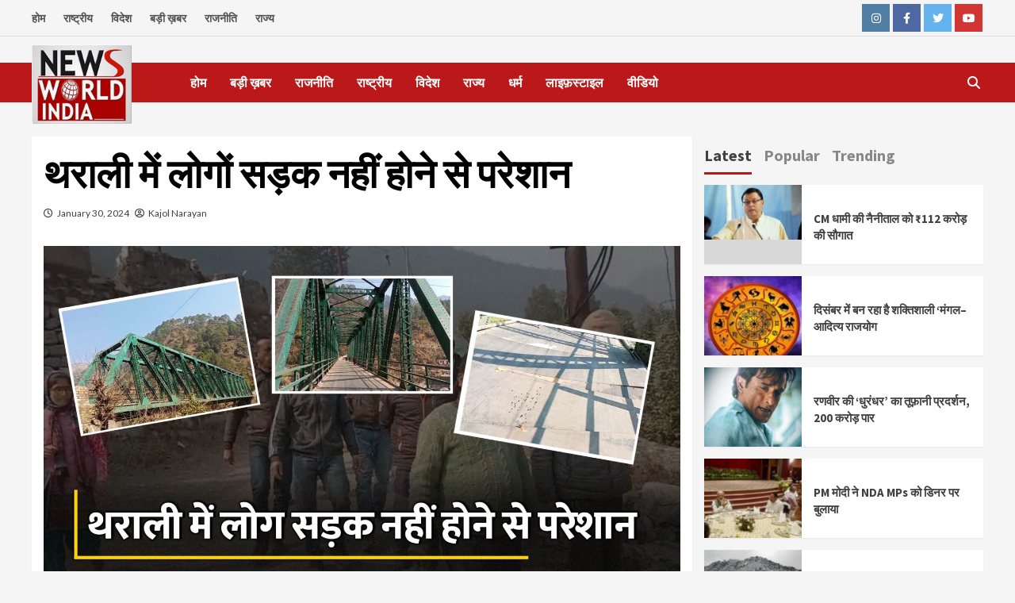

--- FILE ---
content_type: text/html; charset=UTF-8
request_url: https://newsworldindia.org/%E0%A4%A5%E0%A4%B0%E0%A4%BE%E0%A4%B2%E0%A5%80-%E0%A4%AE%E0%A5%87%E0%A4%82-%E0%A4%B2%E0%A5%8B%E0%A4%97%E0%A5%8B%E0%A4%82-%E0%A4%B8%E0%A4%A1%E0%A4%BC%E0%A4%95-%E0%A4%A8%E0%A4%B9%E0%A5%80%E0%A4%82/
body_size: 45448
content:
<!doctype html>
<html lang="en-US">
<head>
    <meta charset="UTF-8">
    <meta name="viewport" content="width=device-width, initial-scale=1">
    <link rel="profile" href="http://gmpg.org/xfn/11">
    		<style type="text/css">
					.heateor_sss_button_instagram span.heateor_sss_svg,a.heateor_sss_instagram span.heateor_sss_svg{background:radial-gradient(circle at 30% 107%,#fdf497 0,#fdf497 5%,#fd5949 45%,#d6249f 60%,#285aeb 90%)}
											.heateor_sss_horizontal_sharing .heateor_sss_svg,.heateor_sss_standard_follow_icons_container .heateor_sss_svg{
							color: #fff;
						border-width: 0px;
			border-style: solid;
			border-color: transparent;
		}
					.heateor_sss_horizontal_sharing .heateorSssTCBackground{
				color:#666;
			}
					.heateor_sss_horizontal_sharing span.heateor_sss_svg:hover,.heateor_sss_standard_follow_icons_container span.heateor_sss_svg:hover{
						border-color: transparent;
		}
		.heateor_sss_vertical_sharing span.heateor_sss_svg,.heateor_sss_floating_follow_icons_container span.heateor_sss_svg{
							color: #fff;
						border-width: 0px;
			border-style: solid;
			border-color: transparent;
		}
				.heateor_sss_vertical_sharing .heateorSssTCBackground{
			color:#666;
		}
						.heateor_sss_vertical_sharing span.heateor_sss_svg:hover,.heateor_sss_floating_follow_icons_container span.heateor_sss_svg:hover{
						border-color: transparent;
		}
		@media screen and (max-width:783px) {.heateor_sss_vertical_sharing{display:none!important}}		</style>
		<meta name='robots' content='index, follow, max-image-preview:large, max-snippet:-1, max-video-preview:-1' />

	<!-- This site is optimized with the Yoast SEO plugin v20.2.1 - https://yoast.com/wordpress/plugins/seo/ -->
	<title>थराली में लोगों सड़क नहीं होने से परेशान - News World India</title>
	<link rel="canonical" href="https://newsworldindia.org/थराली-में-लोगों-सड़क-नहीं/" />
	<meta property="og:locale" content="en_US" />
	<meta property="og:type" content="article" />
	<meta property="og:title" content="थराली में लोगों सड़क नहीं होने से परेशान - News World India" />
	<meta property="og:description" content="चमोली जिले के उत्तरी कड़ाकोट पट्टी के दर्जनों गांवों ने नलगांव- कफारतीर मोटर मार्ग पर..." />
	<meta property="og:url" content="https://newsworldindia.org/थराली-में-लोगों-सड़क-नहीं/" />
	<meta property="og:site_name" content="News World India" />
	<meta property="article:published_time" content="2024-01-30T11:12:00+00:00" />
	<meta property="og:image" content="http://newsworldindia.org/wp-content/uploads/2024/01/THUMBNAIL-38.jpg" />
	<meta name="author" content="Kajol Narayan" />
	<meta name="twitter:card" content="summary_large_image" />
	<meta name="twitter:label1" content="Written by" />
	<meta name="twitter:data1" content="Kajol Narayan" />
	<meta name="twitter:label2" content="Est. reading time" />
	<meta name="twitter:data2" content="3 minutes" />
	<script type="application/ld+json" class="yoast-schema-graph">{"@context":"https://schema.org","@graph":[{"@type":"Article","@id":"https://newsworldindia.org/%e0%a4%a5%e0%a4%b0%e0%a4%be%e0%a4%b2%e0%a5%80-%e0%a4%ae%e0%a5%87%e0%a4%82-%e0%a4%b2%e0%a5%8b%e0%a4%97%e0%a5%8b%e0%a4%82-%e0%a4%b8%e0%a4%a1%e0%a4%bc%e0%a4%95-%e0%a4%a8%e0%a4%b9%e0%a5%80%e0%a4%82/#article","isPartOf":{"@id":"https://newsworldindia.org/%e0%a4%a5%e0%a4%b0%e0%a4%be%e0%a4%b2%e0%a5%80-%e0%a4%ae%e0%a5%87%e0%a4%82-%e0%a4%b2%e0%a5%8b%e0%a4%97%e0%a5%8b%e0%a4%82-%e0%a4%b8%e0%a4%a1%e0%a4%bc%e0%a4%95-%e0%a4%a8%e0%a4%b9%e0%a5%80%e0%a4%82/"},"author":{"name":"Kajol Narayan","@id":"https://newsworldindia.org/#/schema/person/657bcbe1e0484ee6438562596a81ffd7"},"headline":"थराली में लोगों सड़क नहीं होने से परेशान","datePublished":"2024-01-30T11:12:00+00:00","dateModified":"2024-01-30T11:12:00+00:00","mainEntityOfPage":{"@id":"https://newsworldindia.org/%e0%a4%a5%e0%a4%b0%e0%a4%be%e0%a4%b2%e0%a5%80-%e0%a4%ae%e0%a5%87%e0%a4%82-%e0%a4%b2%e0%a5%8b%e0%a4%97%e0%a5%8b%e0%a4%82-%e0%a4%b8%e0%a4%a1%e0%a4%bc%e0%a4%95-%e0%a4%a8%e0%a4%b9%e0%a5%80%e0%a4%82/"},"wordCount":15,"commentCount":0,"publisher":{"@id":"https://newsworldindia.org/#organization"},"image":{"@id":"https://newsworldindia.org/%e0%a4%a5%e0%a4%b0%e0%a4%be%e0%a4%b2%e0%a5%80-%e0%a4%ae%e0%a5%87%e0%a4%82-%e0%a4%b2%e0%a5%8b%e0%a4%97%e0%a5%8b%e0%a4%82-%e0%a4%b8%e0%a4%a1%e0%a4%bc%e0%a4%95-%e0%a4%a8%e0%a4%b9%e0%a5%80%e0%a4%82/#primaryimage"},"thumbnailUrl":"http://newsworldindia.org/wp-content/uploads/2024/01/THUMBNAIL-38.jpg","keywords":["Chamoli","Chamoli Latest News","HARISHRAWAT","PM Modi","PUSKARSINGHDHAMI","Uttarakhand"],"articleSection":["state"],"inLanguage":"en-US","potentialAction":[{"@type":"CommentAction","name":"Comment","target":["https://newsworldindia.org/%e0%a4%a5%e0%a4%b0%e0%a4%be%e0%a4%b2%e0%a5%80-%e0%a4%ae%e0%a5%87%e0%a4%82-%e0%a4%b2%e0%a5%8b%e0%a4%97%e0%a5%8b%e0%a4%82-%e0%a4%b8%e0%a4%a1%e0%a4%bc%e0%a4%95-%e0%a4%a8%e0%a4%b9%e0%a5%80%e0%a4%82/#respond"]}]},{"@type":"WebPage","@id":"https://newsworldindia.org/%e0%a4%a5%e0%a4%b0%e0%a4%be%e0%a4%b2%e0%a5%80-%e0%a4%ae%e0%a5%87%e0%a4%82-%e0%a4%b2%e0%a5%8b%e0%a4%97%e0%a5%8b%e0%a4%82-%e0%a4%b8%e0%a4%a1%e0%a4%bc%e0%a4%95-%e0%a4%a8%e0%a4%b9%e0%a5%80%e0%a4%82/","url":"https://newsworldindia.org/%e0%a4%a5%e0%a4%b0%e0%a4%be%e0%a4%b2%e0%a5%80-%e0%a4%ae%e0%a5%87%e0%a4%82-%e0%a4%b2%e0%a5%8b%e0%a4%97%e0%a5%8b%e0%a4%82-%e0%a4%b8%e0%a4%a1%e0%a4%bc%e0%a4%95-%e0%a4%a8%e0%a4%b9%e0%a5%80%e0%a4%82/","name":"थराली में लोगों सड़क नहीं होने से परेशान - News World India","isPartOf":{"@id":"https://newsworldindia.org/#website"},"primaryImageOfPage":{"@id":"https://newsworldindia.org/%e0%a4%a5%e0%a4%b0%e0%a4%be%e0%a4%b2%e0%a5%80-%e0%a4%ae%e0%a5%87%e0%a4%82-%e0%a4%b2%e0%a5%8b%e0%a4%97%e0%a5%8b%e0%a4%82-%e0%a4%b8%e0%a4%a1%e0%a4%bc%e0%a4%95-%e0%a4%a8%e0%a4%b9%e0%a5%80%e0%a4%82/#primaryimage"},"image":{"@id":"https://newsworldindia.org/%e0%a4%a5%e0%a4%b0%e0%a4%be%e0%a4%b2%e0%a5%80-%e0%a4%ae%e0%a5%87%e0%a4%82-%e0%a4%b2%e0%a5%8b%e0%a4%97%e0%a5%8b%e0%a4%82-%e0%a4%b8%e0%a4%a1%e0%a4%bc%e0%a4%95-%e0%a4%a8%e0%a4%b9%e0%a5%80%e0%a4%82/#primaryimage"},"thumbnailUrl":"http://newsworldindia.org/wp-content/uploads/2024/01/THUMBNAIL-38.jpg","datePublished":"2024-01-30T11:12:00+00:00","dateModified":"2024-01-30T11:12:00+00:00","breadcrumb":{"@id":"https://newsworldindia.org/%e0%a4%a5%e0%a4%b0%e0%a4%be%e0%a4%b2%e0%a5%80-%e0%a4%ae%e0%a5%87%e0%a4%82-%e0%a4%b2%e0%a5%8b%e0%a4%97%e0%a5%8b%e0%a4%82-%e0%a4%b8%e0%a4%a1%e0%a4%bc%e0%a4%95-%e0%a4%a8%e0%a4%b9%e0%a5%80%e0%a4%82/#breadcrumb"},"inLanguage":"en-US","potentialAction":[{"@type":"ReadAction","target":["https://newsworldindia.org/%e0%a4%a5%e0%a4%b0%e0%a4%be%e0%a4%b2%e0%a5%80-%e0%a4%ae%e0%a5%87%e0%a4%82-%e0%a4%b2%e0%a5%8b%e0%a4%97%e0%a5%8b%e0%a4%82-%e0%a4%b8%e0%a4%a1%e0%a4%bc%e0%a4%95-%e0%a4%a8%e0%a4%b9%e0%a5%80%e0%a4%82/"]}]},{"@type":"ImageObject","inLanguage":"en-US","@id":"https://newsworldindia.org/%e0%a4%a5%e0%a4%b0%e0%a4%be%e0%a4%b2%e0%a5%80-%e0%a4%ae%e0%a5%87%e0%a4%82-%e0%a4%b2%e0%a5%8b%e0%a4%97%e0%a5%8b%e0%a4%82-%e0%a4%b8%e0%a4%a1%e0%a4%bc%e0%a4%95-%e0%a4%a8%e0%a4%b9%e0%a5%80%e0%a4%82/#primaryimage","url":"http://newsworldindia.org/wp-content/uploads/2024/01/THUMBNAIL-38.jpg","contentUrl":"http://newsworldindia.org/wp-content/uploads/2024/01/THUMBNAIL-38.jpg"},{"@type":"BreadcrumbList","@id":"https://newsworldindia.org/%e0%a4%a5%e0%a4%b0%e0%a4%be%e0%a4%b2%e0%a5%80-%e0%a4%ae%e0%a5%87%e0%a4%82-%e0%a4%b2%e0%a5%8b%e0%a4%97%e0%a5%8b%e0%a4%82-%e0%a4%b8%e0%a4%a1%e0%a4%bc%e0%a4%95-%e0%a4%a8%e0%a4%b9%e0%a5%80%e0%a4%82/#breadcrumb","itemListElement":[{"@type":"ListItem","position":1,"name":"Home","item":"https://newsworldindia.org/"},{"@type":"ListItem","position":2,"name":"Blog","item":"https://newsworldindia.org/blog/"},{"@type":"ListItem","position":3,"name":"थराली में लोगों सड़क नहीं होने से परेशान"}]},{"@type":"WebSite","@id":"https://newsworldindia.org/#website","url":"https://newsworldindia.org/","name":"News World India","description":"Hindi news, हिंदी न्यूज़ , Hindi Samachar, हिंदी समाचार, Latest News in Hindi, Breaking News in Hindi, News World India News","publisher":{"@id":"https://newsworldindia.org/#organization"},"potentialAction":[{"@type":"SearchAction","target":{"@type":"EntryPoint","urlTemplate":"https://newsworldindia.org/?s={search_term_string}"},"query-input":"required name=search_term_string"}],"inLanguage":"en-US"},{"@type":"Organization","@id":"https://newsworldindia.org/#organization","name":"News World India","url":"https://newsworldindia.org/","logo":{"@type":"ImageObject","inLanguage":"en-US","@id":"https://newsworldindia.org/#/schema/logo/image/","url":"https://newsworldindia.org/wp-content/uploads/2023/03/277423036_100919705917265_8330494854778955034_n.jpg","contentUrl":"https://newsworldindia.org/wp-content/uploads/2023/03/277423036_100919705917265_8330494854778955034_n.jpg","width":180,"height":180,"caption":"News World India"},"image":{"@id":"https://newsworldindia.org/#/schema/logo/image/"}},{"@type":"Person","@id":"https://newsworldindia.org/#/schema/person/657bcbe1e0484ee6438562596a81ffd7","name":"Kajol Narayan","image":{"@type":"ImageObject","inLanguage":"en-US","@id":"https://newsworldindia.org/#/schema/person/image/","url":"https://secure.gravatar.com/avatar/c1c5fba447d6248b4939c9a183e627f522ef787e2d82bdc22c4d7bfaba73474b?s=96&d=mm&r=g","contentUrl":"https://secure.gravatar.com/avatar/c1c5fba447d6248b4939c9a183e627f522ef787e2d82bdc22c4d7bfaba73474b?s=96&d=mm&r=g","caption":"Kajol Narayan"},"description":"NEWS WORLD INDIA परिवार के साथ 1 फरवरी 2021 को एंकर के तौर पर ज्वाइन किया 3 सालों मे एंकर से सिनियर एंकर तक का सफर.राजनीति से लेकर रिसर्च बेस्ड प्रोग्राम, फील्ड रिपोर्टिंग, कई महाअनुभवों के इंटरव्यू, क्षेत्रिय मुद्दे, इंटरनेशनल मुद्दों पर बात, डिबेट्स, स्पेशल प्रोग्राम, प्रोड्यूसर के तौर काम, किसान आंदोलन कवर किया, कोरोना के टाइम पर लोगों को घर अपडेट दिया. सुप्रीम कोर्ट से लेकर संसद तक की हर खबर पर नजर रखी, समाजिक सांस्कृतिक और जनता के सरोकार की हर खबर पर नजर रखी रिपोर्टिंग की. देश के हर बड़े मुद्द पर बात करना, राजनीती मे दिलचस्पी, डांसिंग, संगीत सुनना, किताबें पढ़ना, नई-नई जगहों को EXPLORE करना, पौराणिक चीजों में रुचि, इतिहास को पढ़ना, ईमानदारी से काम करन.हिन्दी, अंग्रेजी, हरियाणवी, भोजपुरी, बंगाली, पंजाबी भाषाओं की समझ. ( काम के प्रति निष्ठावान होना जरुरी है ) कर्म पर सबसे ज्यादा विश्वास है.","sameAs":["https://newsworldindia.org"],"url":"https://newsworldindia.org/author/kajolnarayan/"}]}</script>
	<!-- / Yoast SEO plugin. -->


<link rel='dns-prefetch' href='//fonts.googleapis.com' />
<link rel="alternate" type="application/rss+xml" title="News World India &raquo; Feed" href="https://newsworldindia.org/feed/" />
<link rel="alternate" type="application/rss+xml" title="News World India &raquo; Comments Feed" href="https://newsworldindia.org/comments/feed/" />
<link rel="alternate" type="application/rss+xml" title="News World India &raquo; थराली में लोगों सड़क नहीं होने से परेशान Comments Feed" href="https://newsworldindia.org/%e0%a4%a5%e0%a4%b0%e0%a4%be%e0%a4%b2%e0%a5%80-%e0%a4%ae%e0%a5%87%e0%a4%82-%e0%a4%b2%e0%a5%8b%e0%a4%97%e0%a5%8b%e0%a4%82-%e0%a4%b8%e0%a4%a1%e0%a4%bc%e0%a4%95-%e0%a4%a8%e0%a4%b9%e0%a5%80%e0%a4%82/feed/" />
<link rel="alternate" title="oEmbed (JSON)" type="application/json+oembed" href="https://newsworldindia.org/wp-json/oembed/1.0/embed?url=https%3A%2F%2Fnewsworldindia.org%2F%25e0%25a4%25a5%25e0%25a4%25b0%25e0%25a4%25be%25e0%25a4%25b2%25e0%25a5%2580-%25e0%25a4%25ae%25e0%25a5%2587%25e0%25a4%2582-%25e0%25a4%25b2%25e0%25a5%258b%25e0%25a4%2597%25e0%25a5%258b%25e0%25a4%2582-%25e0%25a4%25b8%25e0%25a4%25a1%25e0%25a4%25bc%25e0%25a4%2595-%25e0%25a4%25a8%25e0%25a4%25b9%25e0%25a5%2580%25e0%25a4%2582%2F" />
<link rel="alternate" title="oEmbed (XML)" type="text/xml+oembed" href="https://newsworldindia.org/wp-json/oembed/1.0/embed?url=https%3A%2F%2Fnewsworldindia.org%2F%25e0%25a4%25a5%25e0%25a4%25b0%25e0%25a4%25be%25e0%25a4%25b2%25e0%25a5%2580-%25e0%25a4%25ae%25e0%25a5%2587%25e0%25a4%2582-%25e0%25a4%25b2%25e0%25a5%258b%25e0%25a4%2597%25e0%25a5%258b%25e0%25a4%2582-%25e0%25a4%25b8%25e0%25a4%25a1%25e0%25a4%25bc%25e0%25a4%2595-%25e0%25a4%25a8%25e0%25a4%25b9%25e0%25a5%2580%25e0%25a4%2582%2F&#038;format=xml" />
		<!-- This site uses the Google Analytics by MonsterInsights plugin v8.15 - Using Analytics tracking - https://www.monsterinsights.com/ -->
							<script src="//www.googletagmanager.com/gtag/js?id=G-42LBGNW5DL"  data-cfasync="false" data-wpfc-render="false" type="text/javascript" async></script>
			<script data-cfasync="false" data-wpfc-render="false" type="text/javascript">
				var mi_version = '8.15';
				var mi_track_user = true;
				var mi_no_track_reason = '';
				
								var disableStrs = [
										'ga-disable-G-42LBGNW5DL',
														];

				/* Function to detect opted out users */
				function __gtagTrackerIsOptedOut() {
					for (var index = 0; index < disableStrs.length; index++) {
						if (document.cookie.indexOf(disableStrs[index] + '=true') > -1) {
							return true;
						}
					}

					return false;
				}

				/* Disable tracking if the opt-out cookie exists. */
				if (__gtagTrackerIsOptedOut()) {
					for (var index = 0; index < disableStrs.length; index++) {
						window[disableStrs[index]] = true;
					}
				}

				/* Opt-out function */
				function __gtagTrackerOptout() {
					for (var index = 0; index < disableStrs.length; index++) {
						document.cookie = disableStrs[index] + '=true; expires=Thu, 31 Dec 2099 23:59:59 UTC; path=/';
						window[disableStrs[index]] = true;
					}
				}

				if ('undefined' === typeof gaOptout) {
					function gaOptout() {
						__gtagTrackerOptout();
					}
				}
								window.dataLayer = window.dataLayer || [];

				window.MonsterInsightsDualTracker = {
					helpers: {},
					trackers: {},
				};
				if (mi_track_user) {
					function __gtagDataLayer() {
						dataLayer.push(arguments);
					}

					function __gtagTracker(type, name, parameters) {
						if (!parameters) {
							parameters = {};
						}

						if (parameters.send_to) {
							__gtagDataLayer.apply(null, arguments);
							return;
						}

						if (type === 'event') {
														parameters.send_to = monsterinsights_frontend.v4_id;
							var hookName = name;
							if (typeof parameters['event_category'] !== 'undefined') {
								hookName = parameters['event_category'] + ':' + name;
							}

							if (typeof MonsterInsightsDualTracker.trackers[hookName] !== 'undefined') {
								MonsterInsightsDualTracker.trackers[hookName](parameters);
							} else {
								__gtagDataLayer('event', name, parameters);
							}
							
													} else {
							__gtagDataLayer.apply(null, arguments);
						}
					}

					__gtagTracker('js', new Date());
					__gtagTracker('set', {
						'developer_id.dZGIzZG': true,
											});
										__gtagTracker('config', 'G-42LBGNW5DL', {"forceSSL":"true","link_attribution":"true"} );
															window.gtag = __gtagTracker;										(function () {
						/* https://developers.google.com/analytics/devguides/collection/analyticsjs/ */
						/* ga and __gaTracker compatibility shim. */
						var noopfn = function () {
							return null;
						};
						var newtracker = function () {
							return new Tracker();
						};
						var Tracker = function () {
							return null;
						};
						var p = Tracker.prototype;
						p.get = noopfn;
						p.set = noopfn;
						p.send = function () {
							var args = Array.prototype.slice.call(arguments);
							args.unshift('send');
							__gaTracker.apply(null, args);
						};
						var __gaTracker = function () {
							var len = arguments.length;
							if (len === 0) {
								return;
							}
							var f = arguments[len - 1];
							if (typeof f !== 'object' || f === null || typeof f.hitCallback !== 'function') {
								if ('send' === arguments[0]) {
									var hitConverted, hitObject = false, action;
									if ('event' === arguments[1]) {
										if ('undefined' !== typeof arguments[3]) {
											hitObject = {
												'eventAction': arguments[3],
												'eventCategory': arguments[2],
												'eventLabel': arguments[4],
												'value': arguments[5] ? arguments[5] : 1,
											}
										}
									}
									if ('pageview' === arguments[1]) {
										if ('undefined' !== typeof arguments[2]) {
											hitObject = {
												'eventAction': 'page_view',
												'page_path': arguments[2],
											}
										}
									}
									if (typeof arguments[2] === 'object') {
										hitObject = arguments[2];
									}
									if (typeof arguments[5] === 'object') {
										Object.assign(hitObject, arguments[5]);
									}
									if ('undefined' !== typeof arguments[1].hitType) {
										hitObject = arguments[1];
										if ('pageview' === hitObject.hitType) {
											hitObject.eventAction = 'page_view';
										}
									}
									if (hitObject) {
										action = 'timing' === arguments[1].hitType ? 'timing_complete' : hitObject.eventAction;
										hitConverted = mapArgs(hitObject);
										__gtagTracker('event', action, hitConverted);
									}
								}
								return;
							}

							function mapArgs(args) {
								var arg, hit = {};
								var gaMap = {
									'eventCategory': 'event_category',
									'eventAction': 'event_action',
									'eventLabel': 'event_label',
									'eventValue': 'event_value',
									'nonInteraction': 'non_interaction',
									'timingCategory': 'event_category',
									'timingVar': 'name',
									'timingValue': 'value',
									'timingLabel': 'event_label',
									'page': 'page_path',
									'location': 'page_location',
									'title': 'page_title',
								};
								for (arg in args) {
																		if (!(!args.hasOwnProperty(arg) || !gaMap.hasOwnProperty(arg))) {
										hit[gaMap[arg]] = args[arg];
									} else {
										hit[arg] = args[arg];
									}
								}
								return hit;
							}

							try {
								f.hitCallback();
							} catch (ex) {
							}
						};
						__gaTracker.create = newtracker;
						__gaTracker.getByName = newtracker;
						__gaTracker.getAll = function () {
							return [];
						};
						__gaTracker.remove = noopfn;
						__gaTracker.loaded = true;
						window['__gaTracker'] = __gaTracker;
					})();
									} else {
										console.log("");
					(function () {
						function __gtagTracker() {
							return null;
						}

						window['__gtagTracker'] = __gtagTracker;
						window['gtag'] = __gtagTracker;
					})();
									}
			</script>
				<!-- / Google Analytics by MonsterInsights -->
		<style id='wp-img-auto-sizes-contain-inline-css' type='text/css'>
img:is([sizes=auto i],[sizes^="auto," i]){contain-intrinsic-size:3000px 1500px}
/*# sourceURL=wp-img-auto-sizes-contain-inline-css */
</style>
<style id='wp-emoji-styles-inline-css' type='text/css'>

	img.wp-smiley, img.emoji {
		display: inline !important;
		border: none !important;
		box-shadow: none !important;
		height: 1em !important;
		width: 1em !important;
		margin: 0 0.07em !important;
		vertical-align: -0.1em !important;
		background: none !important;
		padding: 0 !important;
	}
/*# sourceURL=wp-emoji-styles-inline-css */
</style>
<style id='wp-block-library-inline-css' type='text/css'>
:root{--wp-block-synced-color:#7a00df;--wp-block-synced-color--rgb:122,0,223;--wp-bound-block-color:var(--wp-block-synced-color);--wp-editor-canvas-background:#ddd;--wp-admin-theme-color:#007cba;--wp-admin-theme-color--rgb:0,124,186;--wp-admin-theme-color-darker-10:#006ba1;--wp-admin-theme-color-darker-10--rgb:0,107,160.5;--wp-admin-theme-color-darker-20:#005a87;--wp-admin-theme-color-darker-20--rgb:0,90,135;--wp-admin-border-width-focus:2px}@media (min-resolution:192dpi){:root{--wp-admin-border-width-focus:1.5px}}.wp-element-button{cursor:pointer}:root .has-very-light-gray-background-color{background-color:#eee}:root .has-very-dark-gray-background-color{background-color:#313131}:root .has-very-light-gray-color{color:#eee}:root .has-very-dark-gray-color{color:#313131}:root .has-vivid-green-cyan-to-vivid-cyan-blue-gradient-background{background:linear-gradient(135deg,#00d084,#0693e3)}:root .has-purple-crush-gradient-background{background:linear-gradient(135deg,#34e2e4,#4721fb 50%,#ab1dfe)}:root .has-hazy-dawn-gradient-background{background:linear-gradient(135deg,#faaca8,#dad0ec)}:root .has-subdued-olive-gradient-background{background:linear-gradient(135deg,#fafae1,#67a671)}:root .has-atomic-cream-gradient-background{background:linear-gradient(135deg,#fdd79a,#004a59)}:root .has-nightshade-gradient-background{background:linear-gradient(135deg,#330968,#31cdcf)}:root .has-midnight-gradient-background{background:linear-gradient(135deg,#020381,#2874fc)}:root{--wp--preset--font-size--normal:16px;--wp--preset--font-size--huge:42px}.has-regular-font-size{font-size:1em}.has-larger-font-size{font-size:2.625em}.has-normal-font-size{font-size:var(--wp--preset--font-size--normal)}.has-huge-font-size{font-size:var(--wp--preset--font-size--huge)}.has-text-align-center{text-align:center}.has-text-align-left{text-align:left}.has-text-align-right{text-align:right}.has-fit-text{white-space:nowrap!important}#end-resizable-editor-section{display:none}.aligncenter{clear:both}.items-justified-left{justify-content:flex-start}.items-justified-center{justify-content:center}.items-justified-right{justify-content:flex-end}.items-justified-space-between{justify-content:space-between}.screen-reader-text{border:0;clip-path:inset(50%);height:1px;margin:-1px;overflow:hidden;padding:0;position:absolute;width:1px;word-wrap:normal!important}.screen-reader-text:focus{background-color:#ddd;clip-path:none;color:#444;display:block;font-size:1em;height:auto;left:5px;line-height:normal;padding:15px 23px 14px;text-decoration:none;top:5px;width:auto;z-index:100000}html :where(.has-border-color){border-style:solid}html :where([style*=border-top-color]){border-top-style:solid}html :where([style*=border-right-color]){border-right-style:solid}html :where([style*=border-bottom-color]){border-bottom-style:solid}html :where([style*=border-left-color]){border-left-style:solid}html :where([style*=border-width]){border-style:solid}html :where([style*=border-top-width]){border-top-style:solid}html :where([style*=border-right-width]){border-right-style:solid}html :where([style*=border-bottom-width]){border-bottom-style:solid}html :where([style*=border-left-width]){border-left-style:solid}html :where(img[class*=wp-image-]){height:auto;max-width:100%}:where(figure){margin:0 0 1em}html :where(.is-position-sticky){--wp-admin--admin-bar--position-offset:var(--wp-admin--admin-bar--height,0px)}@media screen and (max-width:600px){html :where(.is-position-sticky){--wp-admin--admin-bar--position-offset:0px}}

/*# sourceURL=wp-block-library-inline-css */
</style><style id='wp-block-image-inline-css' type='text/css'>
.wp-block-image>a,.wp-block-image>figure>a{display:inline-block}.wp-block-image img{box-sizing:border-box;height:auto;max-width:100%;vertical-align:bottom}@media not (prefers-reduced-motion){.wp-block-image img.hide{visibility:hidden}.wp-block-image img.show{animation:show-content-image .4s}}.wp-block-image[style*=border-radius] img,.wp-block-image[style*=border-radius]>a{border-radius:inherit}.wp-block-image.has-custom-border img{box-sizing:border-box}.wp-block-image.aligncenter{text-align:center}.wp-block-image.alignfull>a,.wp-block-image.alignwide>a{width:100%}.wp-block-image.alignfull img,.wp-block-image.alignwide img{height:auto;width:100%}.wp-block-image .aligncenter,.wp-block-image .alignleft,.wp-block-image .alignright,.wp-block-image.aligncenter,.wp-block-image.alignleft,.wp-block-image.alignright{display:table}.wp-block-image .aligncenter>figcaption,.wp-block-image .alignleft>figcaption,.wp-block-image .alignright>figcaption,.wp-block-image.aligncenter>figcaption,.wp-block-image.alignleft>figcaption,.wp-block-image.alignright>figcaption{caption-side:bottom;display:table-caption}.wp-block-image .alignleft{float:left;margin:.5em 1em .5em 0}.wp-block-image .alignright{float:right;margin:.5em 0 .5em 1em}.wp-block-image .aligncenter{margin-left:auto;margin-right:auto}.wp-block-image :where(figcaption){margin-bottom:1em;margin-top:.5em}.wp-block-image.is-style-circle-mask img{border-radius:9999px}@supports ((-webkit-mask-image:none) or (mask-image:none)) or (-webkit-mask-image:none){.wp-block-image.is-style-circle-mask img{border-radius:0;-webkit-mask-image:url('data:image/svg+xml;utf8,<svg viewBox="0 0 100 100" xmlns="http://www.w3.org/2000/svg"><circle cx="50" cy="50" r="50"/></svg>');mask-image:url('data:image/svg+xml;utf8,<svg viewBox="0 0 100 100" xmlns="http://www.w3.org/2000/svg"><circle cx="50" cy="50" r="50"/></svg>');mask-mode:alpha;-webkit-mask-position:center;mask-position:center;-webkit-mask-repeat:no-repeat;mask-repeat:no-repeat;-webkit-mask-size:contain;mask-size:contain}}:root :where(.wp-block-image.is-style-rounded img,.wp-block-image .is-style-rounded img){border-radius:9999px}.wp-block-image figure{margin:0}.wp-lightbox-container{display:flex;flex-direction:column;position:relative}.wp-lightbox-container img{cursor:zoom-in}.wp-lightbox-container img:hover+button{opacity:1}.wp-lightbox-container button{align-items:center;backdrop-filter:blur(16px) saturate(180%);background-color:#5a5a5a40;border:none;border-radius:4px;cursor:zoom-in;display:flex;height:20px;justify-content:center;opacity:0;padding:0;position:absolute;right:16px;text-align:center;top:16px;width:20px;z-index:100}@media not (prefers-reduced-motion){.wp-lightbox-container button{transition:opacity .2s ease}}.wp-lightbox-container button:focus-visible{outline:3px auto #5a5a5a40;outline:3px auto -webkit-focus-ring-color;outline-offset:3px}.wp-lightbox-container button:hover{cursor:pointer;opacity:1}.wp-lightbox-container button:focus{opacity:1}.wp-lightbox-container button:focus,.wp-lightbox-container button:hover,.wp-lightbox-container button:not(:hover):not(:active):not(.has-background){background-color:#5a5a5a40;border:none}.wp-lightbox-overlay{box-sizing:border-box;cursor:zoom-out;height:100vh;left:0;overflow:hidden;position:fixed;top:0;visibility:hidden;width:100%;z-index:100000}.wp-lightbox-overlay .close-button{align-items:center;cursor:pointer;display:flex;justify-content:center;min-height:40px;min-width:40px;padding:0;position:absolute;right:calc(env(safe-area-inset-right) + 16px);top:calc(env(safe-area-inset-top) + 16px);z-index:5000000}.wp-lightbox-overlay .close-button:focus,.wp-lightbox-overlay .close-button:hover,.wp-lightbox-overlay .close-button:not(:hover):not(:active):not(.has-background){background:none;border:none}.wp-lightbox-overlay .lightbox-image-container{height:var(--wp--lightbox-container-height);left:50%;overflow:hidden;position:absolute;top:50%;transform:translate(-50%,-50%);transform-origin:top left;width:var(--wp--lightbox-container-width);z-index:9999999999}.wp-lightbox-overlay .wp-block-image{align-items:center;box-sizing:border-box;display:flex;height:100%;justify-content:center;margin:0;position:relative;transform-origin:0 0;width:100%;z-index:3000000}.wp-lightbox-overlay .wp-block-image img{height:var(--wp--lightbox-image-height);min-height:var(--wp--lightbox-image-height);min-width:var(--wp--lightbox-image-width);width:var(--wp--lightbox-image-width)}.wp-lightbox-overlay .wp-block-image figcaption{display:none}.wp-lightbox-overlay button{background:none;border:none}.wp-lightbox-overlay .scrim{background-color:#fff;height:100%;opacity:.9;position:absolute;width:100%;z-index:2000000}.wp-lightbox-overlay.active{visibility:visible}@media not (prefers-reduced-motion){.wp-lightbox-overlay.active{animation:turn-on-visibility .25s both}.wp-lightbox-overlay.active img{animation:turn-on-visibility .35s both}.wp-lightbox-overlay.show-closing-animation:not(.active){animation:turn-off-visibility .35s both}.wp-lightbox-overlay.show-closing-animation:not(.active) img{animation:turn-off-visibility .25s both}.wp-lightbox-overlay.zoom.active{animation:none;opacity:1;visibility:visible}.wp-lightbox-overlay.zoom.active .lightbox-image-container{animation:lightbox-zoom-in .4s}.wp-lightbox-overlay.zoom.active .lightbox-image-container img{animation:none}.wp-lightbox-overlay.zoom.active .scrim{animation:turn-on-visibility .4s forwards}.wp-lightbox-overlay.zoom.show-closing-animation:not(.active){animation:none}.wp-lightbox-overlay.zoom.show-closing-animation:not(.active) .lightbox-image-container{animation:lightbox-zoom-out .4s}.wp-lightbox-overlay.zoom.show-closing-animation:not(.active) .lightbox-image-container img{animation:none}.wp-lightbox-overlay.zoom.show-closing-animation:not(.active) .scrim{animation:turn-off-visibility .4s forwards}}@keyframes show-content-image{0%{visibility:hidden}99%{visibility:hidden}to{visibility:visible}}@keyframes turn-on-visibility{0%{opacity:0}to{opacity:1}}@keyframes turn-off-visibility{0%{opacity:1;visibility:visible}99%{opacity:0;visibility:visible}to{opacity:0;visibility:hidden}}@keyframes lightbox-zoom-in{0%{transform:translate(calc((-100vw + var(--wp--lightbox-scrollbar-width))/2 + var(--wp--lightbox-initial-left-position)),calc(-50vh + var(--wp--lightbox-initial-top-position))) scale(var(--wp--lightbox-scale))}to{transform:translate(-50%,-50%) scale(1)}}@keyframes lightbox-zoom-out{0%{transform:translate(-50%,-50%) scale(1);visibility:visible}99%{visibility:visible}to{transform:translate(calc((-100vw + var(--wp--lightbox-scrollbar-width))/2 + var(--wp--lightbox-initial-left-position)),calc(-50vh + var(--wp--lightbox-initial-top-position))) scale(var(--wp--lightbox-scale));visibility:hidden}}
/*# sourceURL=https://newsworldindia.org/wp-includes/blocks/image/style.min.css */
</style>
<style id='wp-block-embed-inline-css' type='text/css'>
.wp-block-embed.alignleft,.wp-block-embed.alignright,.wp-block[data-align=left]>[data-type="core/embed"],.wp-block[data-align=right]>[data-type="core/embed"]{max-width:360px;width:100%}.wp-block-embed.alignleft .wp-block-embed__wrapper,.wp-block-embed.alignright .wp-block-embed__wrapper,.wp-block[data-align=left]>[data-type="core/embed"] .wp-block-embed__wrapper,.wp-block[data-align=right]>[data-type="core/embed"] .wp-block-embed__wrapper{min-width:280px}.wp-block-cover .wp-block-embed{min-height:240px;min-width:320px}.wp-block-embed{overflow-wrap:break-word}.wp-block-embed :where(figcaption){margin-bottom:1em;margin-top:.5em}.wp-block-embed iframe{max-width:100%}.wp-block-embed__wrapper{position:relative}.wp-embed-responsive .wp-has-aspect-ratio .wp-block-embed__wrapper:before{content:"";display:block;padding-top:50%}.wp-embed-responsive .wp-has-aspect-ratio iframe{bottom:0;height:100%;left:0;position:absolute;right:0;top:0;width:100%}.wp-embed-responsive .wp-embed-aspect-21-9 .wp-block-embed__wrapper:before{padding-top:42.85%}.wp-embed-responsive .wp-embed-aspect-18-9 .wp-block-embed__wrapper:before{padding-top:50%}.wp-embed-responsive .wp-embed-aspect-16-9 .wp-block-embed__wrapper:before{padding-top:56.25%}.wp-embed-responsive .wp-embed-aspect-4-3 .wp-block-embed__wrapper:before{padding-top:75%}.wp-embed-responsive .wp-embed-aspect-1-1 .wp-block-embed__wrapper:before{padding-top:100%}.wp-embed-responsive .wp-embed-aspect-9-16 .wp-block-embed__wrapper:before{padding-top:177.77%}.wp-embed-responsive .wp-embed-aspect-1-2 .wp-block-embed__wrapper:before{padding-top:200%}
/*# sourceURL=https://newsworldindia.org/wp-includes/blocks/embed/style.min.css */
</style>
<style id='global-styles-inline-css' type='text/css'>
:root{--wp--preset--aspect-ratio--square: 1;--wp--preset--aspect-ratio--4-3: 4/3;--wp--preset--aspect-ratio--3-4: 3/4;--wp--preset--aspect-ratio--3-2: 3/2;--wp--preset--aspect-ratio--2-3: 2/3;--wp--preset--aspect-ratio--16-9: 16/9;--wp--preset--aspect-ratio--9-16: 9/16;--wp--preset--color--black: #000000;--wp--preset--color--cyan-bluish-gray: #abb8c3;--wp--preset--color--white: #ffffff;--wp--preset--color--pale-pink: #f78da7;--wp--preset--color--vivid-red: #cf2e2e;--wp--preset--color--luminous-vivid-orange: #ff6900;--wp--preset--color--luminous-vivid-amber: #fcb900;--wp--preset--color--light-green-cyan: #7bdcb5;--wp--preset--color--vivid-green-cyan: #00d084;--wp--preset--color--pale-cyan-blue: #8ed1fc;--wp--preset--color--vivid-cyan-blue: #0693e3;--wp--preset--color--vivid-purple: #9b51e0;--wp--preset--gradient--vivid-cyan-blue-to-vivid-purple: linear-gradient(135deg,rgb(6,147,227) 0%,rgb(155,81,224) 100%);--wp--preset--gradient--light-green-cyan-to-vivid-green-cyan: linear-gradient(135deg,rgb(122,220,180) 0%,rgb(0,208,130) 100%);--wp--preset--gradient--luminous-vivid-amber-to-luminous-vivid-orange: linear-gradient(135deg,rgb(252,185,0) 0%,rgb(255,105,0) 100%);--wp--preset--gradient--luminous-vivid-orange-to-vivid-red: linear-gradient(135deg,rgb(255,105,0) 0%,rgb(207,46,46) 100%);--wp--preset--gradient--very-light-gray-to-cyan-bluish-gray: linear-gradient(135deg,rgb(238,238,238) 0%,rgb(169,184,195) 100%);--wp--preset--gradient--cool-to-warm-spectrum: linear-gradient(135deg,rgb(74,234,220) 0%,rgb(151,120,209) 20%,rgb(207,42,186) 40%,rgb(238,44,130) 60%,rgb(251,105,98) 80%,rgb(254,248,76) 100%);--wp--preset--gradient--blush-light-purple: linear-gradient(135deg,rgb(255,206,236) 0%,rgb(152,150,240) 100%);--wp--preset--gradient--blush-bordeaux: linear-gradient(135deg,rgb(254,205,165) 0%,rgb(254,45,45) 50%,rgb(107,0,62) 100%);--wp--preset--gradient--luminous-dusk: linear-gradient(135deg,rgb(255,203,112) 0%,rgb(199,81,192) 50%,rgb(65,88,208) 100%);--wp--preset--gradient--pale-ocean: linear-gradient(135deg,rgb(255,245,203) 0%,rgb(182,227,212) 50%,rgb(51,167,181) 100%);--wp--preset--gradient--electric-grass: linear-gradient(135deg,rgb(202,248,128) 0%,rgb(113,206,126) 100%);--wp--preset--gradient--midnight: linear-gradient(135deg,rgb(2,3,129) 0%,rgb(40,116,252) 100%);--wp--preset--font-size--small: 13px;--wp--preset--font-size--medium: 20px;--wp--preset--font-size--large: 36px;--wp--preset--font-size--x-large: 42px;--wp--preset--spacing--20: 0.44rem;--wp--preset--spacing--30: 0.67rem;--wp--preset--spacing--40: 1rem;--wp--preset--spacing--50: 1.5rem;--wp--preset--spacing--60: 2.25rem;--wp--preset--spacing--70: 3.38rem;--wp--preset--spacing--80: 5.06rem;--wp--preset--shadow--natural: 6px 6px 9px rgba(0, 0, 0, 0.2);--wp--preset--shadow--deep: 12px 12px 50px rgba(0, 0, 0, 0.4);--wp--preset--shadow--sharp: 6px 6px 0px rgba(0, 0, 0, 0.2);--wp--preset--shadow--outlined: 6px 6px 0px -3px rgb(255, 255, 255), 6px 6px rgb(0, 0, 0);--wp--preset--shadow--crisp: 6px 6px 0px rgb(0, 0, 0);}:where(.is-layout-flex){gap: 0.5em;}:where(.is-layout-grid){gap: 0.5em;}body .is-layout-flex{display: flex;}.is-layout-flex{flex-wrap: wrap;align-items: center;}.is-layout-flex > :is(*, div){margin: 0;}body .is-layout-grid{display: grid;}.is-layout-grid > :is(*, div){margin: 0;}:where(.wp-block-columns.is-layout-flex){gap: 2em;}:where(.wp-block-columns.is-layout-grid){gap: 2em;}:where(.wp-block-post-template.is-layout-flex){gap: 1.25em;}:where(.wp-block-post-template.is-layout-grid){gap: 1.25em;}.has-black-color{color: var(--wp--preset--color--black) !important;}.has-cyan-bluish-gray-color{color: var(--wp--preset--color--cyan-bluish-gray) !important;}.has-white-color{color: var(--wp--preset--color--white) !important;}.has-pale-pink-color{color: var(--wp--preset--color--pale-pink) !important;}.has-vivid-red-color{color: var(--wp--preset--color--vivid-red) !important;}.has-luminous-vivid-orange-color{color: var(--wp--preset--color--luminous-vivid-orange) !important;}.has-luminous-vivid-amber-color{color: var(--wp--preset--color--luminous-vivid-amber) !important;}.has-light-green-cyan-color{color: var(--wp--preset--color--light-green-cyan) !important;}.has-vivid-green-cyan-color{color: var(--wp--preset--color--vivid-green-cyan) !important;}.has-pale-cyan-blue-color{color: var(--wp--preset--color--pale-cyan-blue) !important;}.has-vivid-cyan-blue-color{color: var(--wp--preset--color--vivid-cyan-blue) !important;}.has-vivid-purple-color{color: var(--wp--preset--color--vivid-purple) !important;}.has-black-background-color{background-color: var(--wp--preset--color--black) !important;}.has-cyan-bluish-gray-background-color{background-color: var(--wp--preset--color--cyan-bluish-gray) !important;}.has-white-background-color{background-color: var(--wp--preset--color--white) !important;}.has-pale-pink-background-color{background-color: var(--wp--preset--color--pale-pink) !important;}.has-vivid-red-background-color{background-color: var(--wp--preset--color--vivid-red) !important;}.has-luminous-vivid-orange-background-color{background-color: var(--wp--preset--color--luminous-vivid-orange) !important;}.has-luminous-vivid-amber-background-color{background-color: var(--wp--preset--color--luminous-vivid-amber) !important;}.has-light-green-cyan-background-color{background-color: var(--wp--preset--color--light-green-cyan) !important;}.has-vivid-green-cyan-background-color{background-color: var(--wp--preset--color--vivid-green-cyan) !important;}.has-pale-cyan-blue-background-color{background-color: var(--wp--preset--color--pale-cyan-blue) !important;}.has-vivid-cyan-blue-background-color{background-color: var(--wp--preset--color--vivid-cyan-blue) !important;}.has-vivid-purple-background-color{background-color: var(--wp--preset--color--vivid-purple) !important;}.has-black-border-color{border-color: var(--wp--preset--color--black) !important;}.has-cyan-bluish-gray-border-color{border-color: var(--wp--preset--color--cyan-bluish-gray) !important;}.has-white-border-color{border-color: var(--wp--preset--color--white) !important;}.has-pale-pink-border-color{border-color: var(--wp--preset--color--pale-pink) !important;}.has-vivid-red-border-color{border-color: var(--wp--preset--color--vivid-red) !important;}.has-luminous-vivid-orange-border-color{border-color: var(--wp--preset--color--luminous-vivid-orange) !important;}.has-luminous-vivid-amber-border-color{border-color: var(--wp--preset--color--luminous-vivid-amber) !important;}.has-light-green-cyan-border-color{border-color: var(--wp--preset--color--light-green-cyan) !important;}.has-vivid-green-cyan-border-color{border-color: var(--wp--preset--color--vivid-green-cyan) !important;}.has-pale-cyan-blue-border-color{border-color: var(--wp--preset--color--pale-cyan-blue) !important;}.has-vivid-cyan-blue-border-color{border-color: var(--wp--preset--color--vivid-cyan-blue) !important;}.has-vivid-purple-border-color{border-color: var(--wp--preset--color--vivid-purple) !important;}.has-vivid-cyan-blue-to-vivid-purple-gradient-background{background: var(--wp--preset--gradient--vivid-cyan-blue-to-vivid-purple) !important;}.has-light-green-cyan-to-vivid-green-cyan-gradient-background{background: var(--wp--preset--gradient--light-green-cyan-to-vivid-green-cyan) !important;}.has-luminous-vivid-amber-to-luminous-vivid-orange-gradient-background{background: var(--wp--preset--gradient--luminous-vivid-amber-to-luminous-vivid-orange) !important;}.has-luminous-vivid-orange-to-vivid-red-gradient-background{background: var(--wp--preset--gradient--luminous-vivid-orange-to-vivid-red) !important;}.has-very-light-gray-to-cyan-bluish-gray-gradient-background{background: var(--wp--preset--gradient--very-light-gray-to-cyan-bluish-gray) !important;}.has-cool-to-warm-spectrum-gradient-background{background: var(--wp--preset--gradient--cool-to-warm-spectrum) !important;}.has-blush-light-purple-gradient-background{background: var(--wp--preset--gradient--blush-light-purple) !important;}.has-blush-bordeaux-gradient-background{background: var(--wp--preset--gradient--blush-bordeaux) !important;}.has-luminous-dusk-gradient-background{background: var(--wp--preset--gradient--luminous-dusk) !important;}.has-pale-ocean-gradient-background{background: var(--wp--preset--gradient--pale-ocean) !important;}.has-electric-grass-gradient-background{background: var(--wp--preset--gradient--electric-grass) !important;}.has-midnight-gradient-background{background: var(--wp--preset--gradient--midnight) !important;}.has-small-font-size{font-size: var(--wp--preset--font-size--small) !important;}.has-medium-font-size{font-size: var(--wp--preset--font-size--medium) !important;}.has-large-font-size{font-size: var(--wp--preset--font-size--large) !important;}.has-x-large-font-size{font-size: var(--wp--preset--font-size--x-large) !important;}
/*# sourceURL=global-styles-inline-css */
</style>

<style id='classic-theme-styles-inline-css' type='text/css'>
/*! This file is auto-generated */
.wp-block-button__link{color:#fff;background-color:#32373c;border-radius:9999px;box-shadow:none;text-decoration:none;padding:calc(.667em + 2px) calc(1.333em + 2px);font-size:1.125em}.wp-block-file__button{background:#32373c;color:#fff;text-decoration:none}
/*# sourceURL=/wp-includes/css/classic-themes.min.css */
</style>
<link rel='stylesheet' id='font-awesome-v6-css' href='https://newsworldindia.org/wp-content/themes/covernews/assets/font-awesome-v6/css/all.min.css?ver=6.9' type='text/css' media='all' />
<link rel='stylesheet' id='bootstrap-css' href='https://newsworldindia.org/wp-content/themes/covernews/assets/bootstrap/css/bootstrap.min.css?ver=6.9' type='text/css' media='all' />
<link rel='stylesheet' id='slick-css' href='https://newsworldindia.org/wp-content/themes/covernews/assets/slick/css/slick.css?ver=6.9' type='text/css' media='all' />
<link rel='stylesheet' id='covernews-google-fonts-css' href='https://fonts.googleapis.com/css?family=Source%20Sans%20Pro:400,400i,700,700i|Lato:400,300,400italic,900,700&#038;subset=latin,latin-ext' type='text/css' media='all' />
<link rel='stylesheet' id='covernews-style-css' href='https://newsworldindia.org/wp-content/themes/covernews/style.css?ver=4.1.0' type='text/css' media='all' />
<link rel='stylesheet' id='heateor_sss_frontend_css-css' href='https://newsworldindia.org/wp-content/plugins/sassy-social-share/public/css/sassy-social-share-public.css?ver=3.3.54' type='text/css' media='all' />
<link rel='stylesheet' id='__EPYT__style-css' href='https://newsworldindia.org/wp-content/plugins/youtube-embed-plus/styles/ytprefs.min.css?ver=14.1.4.1' type='text/css' media='all' />
<style id='__EPYT__style-inline-css' type='text/css'>

                .epyt-gallery-thumb {
                        width: 33.333%;
                }
                
/*# sourceURL=__EPYT__style-inline-css */
</style>
<link rel='stylesheet' id='wp-block-paragraph-css' href='https://newsworldindia.org/wp-includes/blocks/paragraph/style.min.css?ver=6.9' type='text/css' media='all' />
<link rel='stylesheet' id='wp-block-heading-css' href='https://newsworldindia.org/wp-includes/blocks/heading/style.min.css?ver=6.9' type='text/css' media='all' />
<script type="text/javascript" src="https://newsworldindia.org/wp-content/plugins/google-analytics-for-wordpress/assets/js/frontend-gtag.min.js?ver=8.15" id="monsterinsights-frontend-script-js"></script>
<script data-cfasync="false" data-wpfc-render="false" type="text/javascript" id='monsterinsights-frontend-script-js-extra'>/* <![CDATA[ */
var monsterinsights_frontend = {"js_events_tracking":"true","download_extensions":"doc,pdf,ppt,zip,xls,docx,pptx,xlsx","inbound_paths":"[{\"path\":\"\\\/go\\\/\",\"label\":\"affiliate\"},{\"path\":\"\\\/recommend\\\/\",\"label\":\"affiliate\"}]","home_url":"https:\/\/newsworldindia.org","hash_tracking":"false","ua":"","v4_id":"G-42LBGNW5DL"};/* ]]> */
</script>
<script type="text/javascript" src="https://newsworldindia.org/wp-includes/js/jquery/jquery.min.js?ver=3.7.1" id="jquery-core-js"></script>
<script type="text/javascript" src="https://newsworldindia.org/wp-includes/js/jquery/jquery-migrate.min.js?ver=3.4.1" id="jquery-migrate-js"></script>
<script type="text/javascript" id="__ytprefs__-js-extra">
/* <![CDATA[ */
var _EPYT_ = {"ajaxurl":"https://newsworldindia.org/wp-admin/admin-ajax.php","security":"a78de04eb8","gallery_scrolloffset":"20","eppathtoscripts":"https://newsworldindia.org/wp-content/plugins/youtube-embed-plus/scripts/","eppath":"https://newsworldindia.org/wp-content/plugins/youtube-embed-plus/","epresponsiveselector":"[\"iframe.__youtube_prefs__\",\"iframe[src*='youtube.com']\",\"iframe[src*='youtube-nocookie.com']\",\"iframe[data-ep-src*='youtube.com']\",\"iframe[data-ep-src*='youtube-nocookie.com']\",\"iframe[data-ep-gallerysrc*='youtube.com']\"]","epdovol":"1","version":"14.1.4.1","evselector":"iframe.__youtube_prefs__[src], iframe[src*=\"youtube.com/embed/\"], iframe[src*=\"youtube-nocookie.com/embed/\"]","ajax_compat":"","ytapi_load":"light","pause_others":"","stopMobileBuffer":"1","facade_mode":"","not_live_on_channel":"","vi_active":"","vi_js_posttypes":[]};
//# sourceURL=__ytprefs__-js-extra
/* ]]> */
</script>
<script type="text/javascript" src="https://newsworldindia.org/wp-content/plugins/youtube-embed-plus/scripts/ytprefs.min.js?ver=14.1.4.1" id="__ytprefs__-js"></script>
<link rel="https://api.w.org/" href="https://newsworldindia.org/wp-json/" /><link rel="alternate" title="JSON" type="application/json" href="https://newsworldindia.org/wp-json/wp/v2/posts/5751" /><link rel="EditURI" type="application/rsd+xml" title="RSD" href="https://newsworldindia.org/xmlrpc.php?rsd" />
<meta name="generator" content="WordPress 6.9" />
<link rel='shortlink' href='https://newsworldindia.org/?p=5751' />
<link rel="pingback" href="https://newsworldindia.org/xmlrpc.php">      <meta name="onesignal" content="wordpress-plugin"/>
            <script>

      window.OneSignal = window.OneSignal || [];

      OneSignal.push( function() {
        OneSignal.SERVICE_WORKER_UPDATER_PATH = 'OneSignalSDKUpdaterWorker.js';
                      OneSignal.SERVICE_WORKER_PATH = 'OneSignalSDKWorker.js';
                      OneSignal.SERVICE_WORKER_PARAM = { scope: '/wp-content/plugins/onesignal-free-web-push-notifications/sdk_files/push/onesignal/' };
        OneSignal.setDefaultNotificationUrl("https://newsworldindia.org");
        var oneSignal_options = {};
        window._oneSignalInitOptions = oneSignal_options;

        oneSignal_options['wordpress'] = true;
oneSignal_options['appId'] = 'dd1f313d-4b41-4235-be85-afac1f03124b';
oneSignal_options['allowLocalhostAsSecureOrigin'] = true;
oneSignal_options['welcomeNotification'] = { };
oneSignal_options['welcomeNotification']['title'] = "";
oneSignal_options['welcomeNotification']['message'] = "";
oneSignal_options['path'] = "https://newsworldindia.org/wp-content/plugins/onesignal-free-web-push-notifications/sdk_files/";
oneSignal_options['safari_web_id'] = "web.onesignal.auto.67fef31a-7360-4fd8-9645-1463ac233cef";
oneSignal_options['promptOptions'] = { };
oneSignal_options['promptOptions']['siteName'] = "https://newsworldindia.org/";
oneSignal_options['notifyButton'] = { };
oneSignal_options['notifyButton']['enable'] = true;
oneSignal_options['notifyButton']['position'] = 'bottom-right';
oneSignal_options['notifyButton']['theme'] = 'default';
oneSignal_options['notifyButton']['size'] = 'medium';
oneSignal_options['notifyButton']['showCredit'] = true;
oneSignal_options['notifyButton']['text'] = {};
                OneSignal.init(window._oneSignalInitOptions);
                      });

      function documentInitOneSignal() {
        var oneSignal_elements = document.getElementsByClassName("OneSignal-prompt");

        var oneSignalLinkClickHandler = function(event) { OneSignal.push(['registerForPushNotifications']); event.preventDefault(); };        for(var i = 0; i < oneSignal_elements.length; i++)
          oneSignal_elements[i].addEventListener('click', oneSignalLinkClickHandler, false);
      }

      if (document.readyState === 'complete') {
           documentInitOneSignal();
      }
      else {
           window.addEventListener("load", function(event){
               documentInitOneSignal();
          });
      }
    </script>
        <style type="text/css">
                        .site-title,
            .site-description {
                position: absolute;
                clip: rect(1px, 1px, 1px, 1px);
                display: none;
            }

                    @media (min-width: 768px){
            .elementor-default .elementor-section.elementor-section-full_width > .elementor-container,
            .elementor-page .elementor-section.elementor-section-full_width > .elementor-container,
            .elementor-default .elementor-section.elementor-section-boxed > .elementor-container,
            .elementor-page .elementor-section.elementor-section-boxed > .elementor-container {
                max-width: 730px;
            }
        }
        @media (min-width: 992px){
            .elementor-default .elementor-section.elementor-section-full_width > .elementor-container,
            .elementor-page .elementor-section.elementor-section-full_width > .elementor-container,
            .elementor-default .elementor-section.elementor-section-boxed > .elementor-container,
            .elementor-page .elementor-section.elementor-section-boxed > .elementor-container {
                max-width: 950px;
            }
        }
        @media only screen and (min-width: 1401px){
            .elementor-default .elementor-section.elementor-section-full_width > .elementor-container,
            .elementor-page .elementor-section.elementor-section-full_width > .elementor-container,
            .elementor-default .elementor-section.elementor-section-boxed > .elementor-container,
            .elementor-page .elementor-section.elementor-section-boxed > .elementor-container {
                max-width: 1180px;
            }
        }
        @media only screen and (min-width: 1200px) and (max-width: 1400px){
            .elementor-default .elementor-section.elementor-section-full_width > .elementor-container,
            .elementor-page .elementor-section.elementor-section-full_width > .elementor-container,
            .elementor-default .elementor-section.elementor-section-boxed > .elementor-container,
            .elementor-page .elementor-section.elementor-section-boxed > .elementor-container {
                max-width: 1160px;
            }
        }
        @media (min-width: 1680px){            
            .elementor-default .elementor-section.elementor-section-full_width > .elementor-container,
            .elementor-page .elementor-section.elementor-section-full_width > .elementor-container,
            .elementor-default .elementor-section.elementor-section-boxed > .elementor-container,
            .elementor-page .elementor-section.elementor-section-boxed > .elementor-container {
                max-width: 1580px;
            }
        }
        
        .align-content-left .elementor-section-stretched,
        .align-content-right .elementor-section-stretched {
            max-width: 100%;
            left: 0 !important;
        }


        </style>
        <style type="text/css">.saboxplugin-wrap{-webkit-box-sizing:border-box;-moz-box-sizing:border-box;-ms-box-sizing:border-box;box-sizing:border-box;border:1px solid #eee;width:100%;clear:both;display:block;overflow:hidden;word-wrap:break-word;position:relative}.saboxplugin-wrap .saboxplugin-gravatar{float:left;padding:0 20px 20px 20px}.saboxplugin-wrap .saboxplugin-gravatar img{max-width:100px;height:auto;border-radius:0;}.saboxplugin-wrap .saboxplugin-authorname{font-size:18px;line-height:1;margin:20px 0 0 20px;display:block}.saboxplugin-wrap .saboxplugin-authorname a{text-decoration:none}.saboxplugin-wrap .saboxplugin-authorname a:focus{outline:0}.saboxplugin-wrap .saboxplugin-desc{display:block;margin:5px 20px}.saboxplugin-wrap .saboxplugin-desc a{text-decoration:underline}.saboxplugin-wrap .saboxplugin-desc p{margin:5px 0 12px}.saboxplugin-wrap .saboxplugin-web{margin:0 20px 15px;text-align:left}.saboxplugin-wrap .sab-web-position{text-align:right}.saboxplugin-wrap .saboxplugin-web a{color:#ccc;text-decoration:none}.saboxplugin-wrap .saboxplugin-socials{position:relative;display:block;background:#fcfcfc;padding:5px;border-top:1px solid #eee}.saboxplugin-wrap .saboxplugin-socials a svg{width:20px;height:20px}.saboxplugin-wrap .saboxplugin-socials a svg .st2{fill:#fff; transform-origin:center center;}.saboxplugin-wrap .saboxplugin-socials a svg .st1{fill:rgba(0,0,0,.3)}.saboxplugin-wrap .saboxplugin-socials a:hover{opacity:.8;-webkit-transition:opacity .4s;-moz-transition:opacity .4s;-o-transition:opacity .4s;transition:opacity .4s;box-shadow:none!important;-webkit-box-shadow:none!important}.saboxplugin-wrap .saboxplugin-socials .saboxplugin-icon-color{box-shadow:none;padding:0;border:0;-webkit-transition:opacity .4s;-moz-transition:opacity .4s;-o-transition:opacity .4s;transition:opacity .4s;display:inline-block;color:#fff;font-size:0;text-decoration:inherit;margin:5px;-webkit-border-radius:0;-moz-border-radius:0;-ms-border-radius:0;-o-border-radius:0;border-radius:0;overflow:hidden}.saboxplugin-wrap .saboxplugin-socials .saboxplugin-icon-grey{text-decoration:inherit;box-shadow:none;position:relative;display:-moz-inline-stack;display:inline-block;vertical-align:middle;zoom:1;margin:10px 5px;color:#444;fill:#444}.clearfix:after,.clearfix:before{content:' ';display:table;line-height:0;clear:both}.ie7 .clearfix{zoom:1}.saboxplugin-socials.sabox-colored .saboxplugin-icon-color .sab-twitch{border-color:#38245c}.saboxplugin-socials.sabox-colored .saboxplugin-icon-color .sab-addthis{border-color:#e91c00}.saboxplugin-socials.sabox-colored .saboxplugin-icon-color .sab-behance{border-color:#003eb0}.saboxplugin-socials.sabox-colored .saboxplugin-icon-color .sab-delicious{border-color:#06c}.saboxplugin-socials.sabox-colored .saboxplugin-icon-color .sab-deviantart{border-color:#036824}.saboxplugin-socials.sabox-colored .saboxplugin-icon-color .sab-digg{border-color:#00327c}.saboxplugin-socials.sabox-colored .saboxplugin-icon-color .sab-dribbble{border-color:#ba1655}.saboxplugin-socials.sabox-colored .saboxplugin-icon-color .sab-facebook{border-color:#1e2e4f}.saboxplugin-socials.sabox-colored .saboxplugin-icon-color .sab-flickr{border-color:#003576}.saboxplugin-socials.sabox-colored .saboxplugin-icon-color .sab-github{border-color:#264874}.saboxplugin-socials.sabox-colored .saboxplugin-icon-color .sab-google{border-color:#0b51c5}.saboxplugin-socials.sabox-colored .saboxplugin-icon-color .sab-googleplus{border-color:#96271a}.saboxplugin-socials.sabox-colored .saboxplugin-icon-color .sab-html5{border-color:#902e13}.saboxplugin-socials.sabox-colored .saboxplugin-icon-color .sab-instagram{border-color:#1630aa}.saboxplugin-socials.sabox-colored .saboxplugin-icon-color .sab-linkedin{border-color:#00344f}.saboxplugin-socials.sabox-colored .saboxplugin-icon-color .sab-pinterest{border-color:#5b040e}.saboxplugin-socials.sabox-colored .saboxplugin-icon-color .sab-reddit{border-color:#992900}.saboxplugin-socials.sabox-colored .saboxplugin-icon-color .sab-rss{border-color:#a43b0a}.saboxplugin-socials.sabox-colored .saboxplugin-icon-color .sab-sharethis{border-color:#5d8420}.saboxplugin-socials.sabox-colored .saboxplugin-icon-color .sab-skype{border-color:#00658a}.saboxplugin-socials.sabox-colored .saboxplugin-icon-color .sab-soundcloud{border-color:#995200}.saboxplugin-socials.sabox-colored .saboxplugin-icon-color .sab-spotify{border-color:#0f612c}.saboxplugin-socials.sabox-colored .saboxplugin-icon-color .sab-stackoverflow{border-color:#a95009}.saboxplugin-socials.sabox-colored .saboxplugin-icon-color .sab-steam{border-color:#006388}.saboxplugin-socials.sabox-colored .saboxplugin-icon-color .sab-user_email{border-color:#b84e05}.saboxplugin-socials.sabox-colored .saboxplugin-icon-color .sab-stumbleUpon{border-color:#9b280e}.saboxplugin-socials.sabox-colored .saboxplugin-icon-color .sab-tumblr{border-color:#10151b}.saboxplugin-socials.sabox-colored .saboxplugin-icon-color .sab-twitter{border-color:#0967a0}.saboxplugin-socials.sabox-colored .saboxplugin-icon-color .sab-vimeo{border-color:#0d7091}.saboxplugin-socials.sabox-colored .saboxplugin-icon-color .sab-windows{border-color:#003f71}.saboxplugin-socials.sabox-colored .saboxplugin-icon-color .sab-whatsapp{border-color:#003f71}.saboxplugin-socials.sabox-colored .saboxplugin-icon-color .sab-wordpress{border-color:#0f3647}.saboxplugin-socials.sabox-colored .saboxplugin-icon-color .sab-yahoo{border-color:#14002d}.saboxplugin-socials.sabox-colored .saboxplugin-icon-color .sab-youtube{border-color:#900}.saboxplugin-socials.sabox-colored .saboxplugin-icon-color .sab-xing{border-color:#000202}.saboxplugin-socials.sabox-colored .saboxplugin-icon-color .sab-mixcloud{border-color:#2475a0}.saboxplugin-socials.sabox-colored .saboxplugin-icon-color .sab-vk{border-color:#243549}.saboxplugin-socials.sabox-colored .saboxplugin-icon-color .sab-medium{border-color:#00452c}.saboxplugin-socials.sabox-colored .saboxplugin-icon-color .sab-quora{border-color:#420e00}.saboxplugin-socials.sabox-colored .saboxplugin-icon-color .sab-meetup{border-color:#9b181c}.saboxplugin-socials.sabox-colored .saboxplugin-icon-color .sab-goodreads{border-color:#000}.saboxplugin-socials.sabox-colored .saboxplugin-icon-color .sab-snapchat{border-color:#999700}.saboxplugin-socials.sabox-colored .saboxplugin-icon-color .sab-500px{border-color:#00557f}.saboxplugin-socials.sabox-colored .saboxplugin-icon-color .sab-mastodont{border-color:#185886}.sabox-plus-item{margin-bottom:20px}@media screen and (max-width:480px){.saboxplugin-wrap{text-align:center}.saboxplugin-wrap .saboxplugin-gravatar{float:none;padding:20px 0;text-align:center;margin:0 auto;display:block}.saboxplugin-wrap .saboxplugin-gravatar img{float:none;display:inline-block;display:-moz-inline-stack;vertical-align:middle;zoom:1}.saboxplugin-wrap .saboxplugin-desc{margin:0 10px 20px;text-align:center}.saboxplugin-wrap .saboxplugin-authorname{text-align:center;margin:10px 0 20px}}body .saboxplugin-authorname a,body .saboxplugin-authorname a:hover{box-shadow:none;-webkit-box-shadow:none}a.sab-profile-edit{font-size:16px!important;line-height:1!important}.sab-edit-settings a,a.sab-profile-edit{color:#0073aa!important;box-shadow:none!important;-webkit-box-shadow:none!important}.sab-edit-settings{margin-right:15px;position:absolute;right:0;z-index:2;bottom:10px;line-height:20px}.sab-edit-settings i{margin-left:5px}.saboxplugin-socials{line-height:1!important}.rtl .saboxplugin-wrap .saboxplugin-gravatar{float:right}.rtl .saboxplugin-wrap .saboxplugin-authorname{display:flex;align-items:center}.rtl .saboxplugin-wrap .saboxplugin-authorname .sab-profile-edit{margin-right:10px}.rtl .sab-edit-settings{right:auto;left:0}img.sab-custom-avatar{max-width:75px;}.saboxplugin-wrap {margin-top:0px; margin-bottom:0px; padding: 0px 0px }.saboxplugin-wrap .saboxplugin-authorname {font-size:18px; line-height:25px;}.saboxplugin-wrap .saboxplugin-desc p, .saboxplugin-wrap .saboxplugin-desc {font-size:14px !important; line-height:21px !important;}.saboxplugin-wrap .saboxplugin-web {font-size:14px;}.saboxplugin-wrap .saboxplugin-socials a svg {width:18px;height:18px;}</style><link rel="icon" href="https://newsworldindia.org/wp-content/uploads/2023/03/277423036_100919705917265_8330494854778955034_n-150x150.jpg" sizes="32x32" />
<link rel="icon" href="https://newsworldindia.org/wp-content/uploads/2023/03/277423036_100919705917265_8330494854778955034_n.jpg" sizes="192x192" />
<link rel="apple-touch-icon" href="https://newsworldindia.org/wp-content/uploads/2023/03/277423036_100919705917265_8330494854778955034_n.jpg" />
<meta name="msapplication-TileImage" content="https://newsworldindia.org/wp-content/uploads/2023/03/277423036_100919705917265_8330494854778955034_n.jpg" />
		<style type="text/css" id="wp-custom-css">
			.custom-logo-link img{
	height: 100px;
  max-width: 70%;
}
.masthead-banner {
    padding: 10px 0;
}
.promotion-section img{
	max-width: 80%;
}
.top-masthead {
    background: #f5f5f5;
	border-bottom: 1px solid #dfdfdf;
}
.top-masthead, .top-masthead a {
    color: #404040;
    font-size: 14px;
    font-weight: 900;
}
.site-info {
    display: none;
}
.em-post-format i {
    display: none;
}
.figure-categories .cat-links li {
    display: none;
}
span.trending-no {
    display: none;
}

.main-navigation .menu > ul {
    margin-left: 200px;
}
.main-navigation{
	  margin-top: -87px;
    margin-bottom: 13px;
}
.top-navigation ul li a:hover{
	color:#bb1919;
}
		</style>
		<style id="wpforms-css-vars-root">
				:root {
					--wpforms-field-border-radius: 3px;
--wpforms-field-background-color: #ffffff;
--wpforms-field-border-color: rgba( 0, 0, 0, 0.25 );
--wpforms-field-text-color: rgba( 0, 0, 0, 0.7 );
--wpforms-label-color: rgba( 0, 0, 0, 0.85 );
--wpforms-label-sublabel-color: rgba( 0, 0, 0, 0.55 );
--wpforms-label-error-color: #d63637;
--wpforms-button-border-radius: 3px;
--wpforms-button-background-color: #066aab;
--wpforms-button-text-color: #ffffff;
--wpforms-field-size-input-height: 43px;
--wpforms-field-size-input-spacing: 15px;
--wpforms-field-size-font-size: 16px;
--wpforms-field-size-line-height: 19px;
--wpforms-field-size-padding-h: 14px;
--wpforms-field-size-checkbox-size: 16px;
--wpforms-field-size-sublabel-spacing: 5px;
--wpforms-field-size-icon-size: 1;
--wpforms-label-size-font-size: 16px;
--wpforms-label-size-line-height: 19px;
--wpforms-label-size-sublabel-font-size: 14px;
--wpforms-label-size-sublabel-line-height: 17px;
--wpforms-button-size-font-size: 17px;
--wpforms-button-size-height: 41px;
--wpforms-button-size-padding-h: 15px;
--wpforms-button-size-margin-top: 10px;

				}
			</style></head>

<body class="wp-singular post-template-default single single-post postid-5751 single-format-standard wp-custom-logo wp-embed-responsive wp-theme-covernews default-content-layout aft-sticky-sidebar default aft-main-banner-slider-editors-picks-trending single-content-mode-default header-image-default align-content-left aft-and">


<div id="page" class="site">
    <a class="skip-link screen-reader-text" href="#content">Skip to content</a>

<div class="header-layout-1">
            <div class="top-masthead">

            <div class="container">
                <div class="row">
                                            <div class="col-xs-12 col-sm-12 col-md-8 device-center">
                            
                            <div class="top-navigation"><ul id="top-menu" class="menu"><li id="menu-item-820" class="menu-item menu-item-type-post_type menu-item-object-page menu-item-home menu-item-820"><a href="https://newsworldindia.org/">होम</a></li>
<li id="menu-item-825" class="menu-item menu-item-type-taxonomy menu-item-object-category menu-item-825"><a href="https://newsworldindia.org/category/national/">राष्ट्रीय</a></li>
<li id="menu-item-826" class="menu-item menu-item-type-taxonomy menu-item-object-category menu-item-826"><a href="https://newsworldindia.org/category/international/">विदेश</a></li>
<li id="menu-item-827" class="menu-item menu-item-type-taxonomy menu-item-object-category menu-item-827"><a href="https://newsworldindia.org/category/big-news/">बड़ी ख़बर</a></li>
<li id="menu-item-828" class="menu-item menu-item-type-taxonomy menu-item-object-category menu-item-828"><a href="https://newsworldindia.org/category/politics/">राजनीति</a></li>
<li id="menu-item-829" class="menu-item menu-item-type-taxonomy menu-item-object-category current-post-ancestor current-menu-parent current-post-parent menu-item-829"><a href="https://newsworldindia.org/category/state/">राज्य</a></li>
</ul></div>                        </div>
                                                                <div class="col-xs-12 col-sm-12 col-md-4 pull-right">
                            <div class="social-navigation"><ul id="social-menu" class="menu"><li id="menu-item-47" class="menu-item menu-item-type-custom menu-item-object-custom menu-item-47"><a href="https://instagram.com/newzworldindia?igshid=YmMyMTA2M2Y="><span class="screen-reader-text">Instagram</span></a></li>
<li id="menu-item-44" class="menu-item menu-item-type-custom menu-item-object-custom menu-item-44"><a href="https://www.facebook.com/newsworldindia1?mibextid=ZbWKwL"><span class="screen-reader-text">Facebook</span></a></li>
<li id="menu-item-45" class="menu-item menu-item-type-custom menu-item-object-custom menu-item-45"><a href="https://twitter.com/NewsNwi"><span class="screen-reader-text">Twitter</span></a></li>
<li id="menu-item-46" class="menu-item menu-item-type-custom menu-item-object-custom menu-item-46"><a href="https://youtube.com/@NewzWorldIndiaChannel"><span class="screen-reader-text">Youtube</span></a></li>
</ul></div>                        </div>
                                    </div>
            </div>
        </div> <!--    Topbar Ends-->
        <header id="masthead" class="site-header">
                <div class="masthead-banner " data-background="">
            <div class="container">
                <div class="row">
                    <div class="col-md-4">
                        <div class="site-branding">
                            <a href="https://newsworldindia.org/" class="custom-logo-link" rel="home"><img width="180" height="180" src="https://newsworldindia.org/wp-content/uploads/2023/03/277423036_100919705917265_8330494854778955034_n.jpg" class="custom-logo" alt="News World India" decoding="async" srcset="https://newsworldindia.org/wp-content/uploads/2023/03/277423036_100919705917265_8330494854778955034_n.jpg 180w, https://newsworldindia.org/wp-content/uploads/2023/03/277423036_100919705917265_8330494854778955034_n-150x150.jpg 150w" sizes="(max-width: 180px) 100vw, 180px" /></a>                                <p class="site-title font-family-1">
                                    <a href="https://newsworldindia.org/" rel="home">News World India</a>
                                </p>
                            
                                                            <p class="site-description">Hindi news, हिंदी न्यूज़ , Hindi Samachar, हिंदी समाचार, Latest News in Hindi, Breaking News in Hindi, News World India News</p>
                                                    </div>
                    </div>
                    <div class="col-md-8">
                                    <div class="banner-promotions-wrapper">
                                    <div class="promotion-section">
                        <a href="#" target="_blank">
                                                    </a>
                    </div>
                                
            </div>
            <!-- Trending line END -->
                                </div>
                </div>
            </div>
        </div>
        <nav id="site-navigation" class="main-navigation">
            <div class="container">
                <div class="row">
                    <div class="kol-12">
                        <div class="navigation-container">

                            <div class="main-navigation-container-items-wrapper">

                                <span class="toggle-menu" aria-controls="primary-menu" aria-expanded="false">
                                    <a href="javascript:void(0)" class="aft-void-menu">
                                        <span class="screen-reader-text">Primary Menu</span>
                                        <i class="ham"></i>
                                    </a>
                                </span>
                                <span class="af-mobile-site-title-wrap">
                                    <a href="https://newsworldindia.org/" class="custom-logo-link" rel="home"><img width="180" height="180" src="https://newsworldindia.org/wp-content/uploads/2023/03/277423036_100919705917265_8330494854778955034_n.jpg" class="custom-logo" alt="News World India" decoding="async" srcset="https://newsworldindia.org/wp-content/uploads/2023/03/277423036_100919705917265_8330494854778955034_n.jpg 180w, https://newsworldindia.org/wp-content/uploads/2023/03/277423036_100919705917265_8330494854778955034_n-150x150.jpg 150w" sizes="(max-width: 180px) 100vw, 180px" /></a>                                    <p class="site-title font-family-1">
                                        <a href="https://newsworldindia.org/" rel="home">News World India</a>
                                    </p>
                                </span>
                                <div class="menu main-menu"><ul id="primary-menu" class="menu"><li id="menu-item-91" class="menu-item menu-item-type-custom menu-item-object-custom menu-item-home menu-item-91"><a href="https://newsworldindia.org/">होम</a></li>
<li id="menu-item-832" class="menu-item menu-item-type-taxonomy menu-item-object-category menu-item-832"><a href="https://newsworldindia.org/category/big-news/">बड़ी ख़बर</a></li>
<li id="menu-item-833" class="menu-item menu-item-type-taxonomy menu-item-object-category menu-item-833"><a href="https://newsworldindia.org/category/politics/">राजनीति</a></li>
<li id="menu-item-834" class="menu-item menu-item-type-taxonomy menu-item-object-category menu-item-834"><a href="https://newsworldindia.org/category/national/">राष्ट्रीय</a></li>
<li id="menu-item-835" class="menu-item menu-item-type-taxonomy menu-item-object-category menu-item-835"><a href="https://newsworldindia.org/category/international/">विदेश</a></li>
<li id="menu-item-837" class="menu-item menu-item-type-taxonomy menu-item-object-category current-post-ancestor current-menu-parent current-post-parent menu-item-837"><a href="https://newsworldindia.org/category/state/">राज्य</a></li>
<li id="menu-item-836" class="menu-item menu-item-type-taxonomy menu-item-object-category menu-item-836"><a href="https://newsworldindia.org/category/religious/">धर्म</a></li>
<li id="menu-item-838" class="menu-item menu-item-type-taxonomy menu-item-object-category menu-item-838"><a href="https://newsworldindia.org/category/lifestyle/">लाइफ़स्टाइल</a></li>
<li id="menu-item-933" class="menu-item menu-item-type-post_type menu-item-object-page menu-item-933"><a href="https://newsworldindia.org/videos/">वीडियो</a></li>
</ul></div>                            </div>
                            <div class="cart-search">

                                <div class="af-search-wrap">
                                    <div class="search-overlay">
                                        <a href="#" title="Search" class="search-icon">
                                            <i class="fa fa-search"></i>
                                        </a>
                                        <div class="af-search-form">
                                            <form role="search" method="get" class="search-form" action="https://newsworldindia.org/">
				<label>
					<span class="screen-reader-text">Search for:</span>
					<input type="search" class="search-field" placeholder="Search &hellip;" value="" name="s" />
				</label>
				<input type="submit" class="search-submit" value="Search" />
			</form>                                        </div>
                                    </div>
                                </div>
                            </div>


                        </div>
                    </div>
                </div>
            </div>
        </nav>
    </header>
</div>

    <div id="content" class="container">
        <div class="section-block-upper row">
                <div id="primary" class="content-area">
                    <main id="main" class="site-main">

                                                    <article id="post-5751" class="af-single-article post-5751 post type-post status-publish format-standard hentry category-state tag-chamoli tag-chamoli-latest-news tag-harishrawat tag-pm-modi tag-puskarsinghdhami tag-uttarakhand">
                                <div class="entry-content-wrap">
                                    <header class="entry-header">

    <div class="header-details-wrapper">
        <div class="entry-header-details">
                            <div class="figure-categories figure-categories-bg">
                                        <ul class="cat-links"><li class="meta-category">
                             <a class="covernews-categories category-color-1" href="https://newsworldindia.org/category/state/" alt="View all posts in state"> 
                                 state
                             </a>
                        </li></ul>                </div>
                        <h1 class="entry-title">थराली में लोगों सड़क नहीं होने से परेशान</h1>
            
                
        <span class="author-links">
                            <span class="item-metadata posts-date">
                <i class="far fa-clock"></i>
                <a href="https://newsworldindia.org/2024/01/"> 
                    January 30, 2024                    </a>
            </span>
                                        <i class="far fa-user-circle"></i>
                <span class="item-metadata posts-author">
                                <a href="https://newsworldindia.org/author/kajolnarayan/">
                    Kajol Narayan                </a>
                       </span>
                            </span>
                        

                    </div>
    </div>

        <div class="aft-post-thumbnail-wrapper">    
            </div>
    </header><!-- .entry-header -->                                    

    <div class="entry-content">
        
<figure class="wp-block-image"><img fetchpriority="high" decoding="async" width="1920" height="1080" src="http://newsworldindia.org/wp-content/uploads/2024/01/THUMBNAIL-38.jpg" alt="" class="wp-image-5752" srcset="https://newsworldindia.org/wp-content/uploads/2024/01/THUMBNAIL-38.jpg 1920w, https://newsworldindia.org/wp-content/uploads/2024/01/THUMBNAIL-38-300x169.jpg 300w, https://newsworldindia.org/wp-content/uploads/2024/01/THUMBNAIL-38-1024x576.jpg 1024w, https://newsworldindia.org/wp-content/uploads/2024/01/THUMBNAIL-38-768x432.jpg 768w, https://newsworldindia.org/wp-content/uploads/2024/01/THUMBNAIL-38-1536x864.jpg 1536w" sizes="(max-width: 1920px) 100vw, 1920px" /></figure>



<p>चमोली जिले के उत्तरी कड़ाकोट पट्टी के दर्जनों गांवों ने नलगांव- कफारतीर मोटर मार्ग पर डामरीकरण किए जाने के लिए तहसीलदार के माध्यम से जिलाधिकारी/जिला चुनाव अधिकारी को पत्र भेजकर लोकसभा चुनाव का बहिष्कार का ऐलान कर दिया है।</p>



<h2 class="wp-block-heading">उत्तरी कड़ाकोट पट्टी के दर्जनों गांवों के लोगों  में गुस्सा</h2>



<p>सोमवार को उत्तरी कड़ाकोट पट्टी के जनप्रतिनिधि और ग्रामीण ग्राम प्रधान कफारतीर सुदर्शन नेगी, प्रधान बेथरा दीपेन्द्र सिंह नेगी के नेतृत्व में तहसील कार्यालय पहुंचे जहां उन्होंने तहसीलदार के माध्यम से नलगांव&#8211;कफारतीर मोटर मार्ग के खस्ताहाल होने और वर्षों से डामरीकरण नहीं किए जाने से क्षुब्द होकर जिलाधिकारी/जिला चुनाव अधिकारी को रोष भरा पत्र लिखकर आगामी लोकसभा चुनाव का बहिष्कार का ऐलान किया है। जिलाधिकारी को भेजे पत्र में कहा गया है कि नलगांव&#8211;कफारतीर मोटर मार्ग भारत के प्रथम विक्टोरिया क्रॉस विजेता दरबान सिंह नेगी के पैतृक गांव कफारतीर को जोड़ते हुए क्षेत्र के दर्जनों गांवों को जोड़ता है और वीसी दरबान सिंह नेगी के नाम पर ही यह मोटर मार्ग स्वीकृति हुई थी।कहा गया है कि इस मोटर मार्ग का प्रथम चरण का निर्माण कार्य 2015 में प्रारंभ होकर 2018 में पूरा हो गया था लेकिन इन आठ वर्षों में अभी तक सड़क पर डामरीकरण नहीं किया गया है और सड़क सुगम यातायात के लिए अनुकूल नहीं है। लोगों का कहना था कि पूर्व से नारायणबगड़ -परखाल -चोपता मोटर मार्ग से उनके यहां की दूरी पचास से पैंसठ किलोमीटर दूर पड़ता है जबकि नलगांव&#8211;कफारतीर मोटर मार्ग से मात्र दस किलोमीटर ही उनको सफर कर संयम और किराया भी बचता है। लोगों ने कहा कि सबसे बड़ी चुनौती उनके क्षेत्र से बीमार लोगों,प्रसूता महिलाओं को समय से अस्पताल पहुंचाने में आती हैं दूसरे मोटर मार्ग की लंबी दूरी के कारण कई बार बिमार लोगों को अस्पताल पहुंचाने में अनहोनी का भय बना रहता है। लोगों ने बताया कि भारत के प्रथम विक्टोरिया क्रॉस विजेता दरबान सिंह नेगी के शौर्य में हर वर्ष नवंबर में उनके पैतृक गांव कफारतीर खैतोलीखाल में चार दिवसीय राजकीय शौर्य महोत्सव का आयोजन किया जाता है जिसमें प्रदेश के मुख्यमंत्री, मंत्री और उच्च स्तरीय जनप्रतिनिधि सिरकत करते हैं और वे लोग शौर्य महोत्सव के मंच के माध्यम से और लगातार शासन प्रशासन से उक्त मोटर मार्ग को यातायात के लिए सुधारने की गुहार लगाते आ रहे हैं लेकिन उन्होंने आरोप लगाया कि उनकी कोई बात ही नहीं सुन रहे हैं। ग्रामीणों के शिष्टमंडल दल ने बताया कि उनके क्षेत्र और वीसी दरबान सिंह नेगी की लगातार उपेक्षा किए जाने से वे लोग बहुत ही आहत हैं और अब वह शासन प्रशासन से पत्राचार करते करते थक गए हैं तो उनके पास लोकसभा और अन्य किसी भी चुनाव का बहिष्कार करने के अलावा कोई चारा ही नहीं बचा हुआ है। </p>



<h2 class="wp-block-heading">सड़क सुगम यातायात के लिए अनुकूल नहीं-ग्रामीण</h2>



<p> यह मोटर मार्ग पीडब्ल्यूडी के पास है। पीडब्ल्यूडी के अधिशाषी अभियंता दिनेश मोहन गुप्ता ने दूरभाष पर बताया कि उक्त मोटर मार्ग का पहले चरण का कार्य पूरा हो चुका है तथा इस पर नालियां,स्कपर आदि का काम भी पूरा हो चुका है और बताया कि इस सड़क पर अभी डामरीकरण स्वीकृत ही नहीं है जिस कारण नलगांव&#8211;कफारतीर मोटर मार्ग पर डामरीकरण नहीं किया गया है।उन्होंने कहा कि यदि उन्हें विधायक जी के  द्वारा उक्त मोटर मार्ग पर डामरीकरण के लिए का निर्देश पत्र दिया जाएगा तो वह इस संबंध में डामरीकरण के लिए नये सिरे से प्रपोजल तैयार कर स्वीकृति के लिए शासन को भेजा जाएगा। नायाब तहसीलदार दिगंबर सिंह नेगी ने बताया कि कफारतीर क्षेत्र के शिष्टमंडल ने उनको जिलाधिकारी महोदय को संबोधित पत्र लिखकर दिया गया है जिसे वे शीघ्र ही जिलाधिकारी कार्यालय को प्रेषित कर रहे हैं।</p>



<figure class="wp-block-embed is-type-video is-provider-youtube wp-block-embed-youtube wp-embed-aspect-16-9 wp-has-aspect-ratio"><div class="wp-block-embed__wrapper">
<iframe title="🟢Mera Gaon Mera Desh: थराली में  सड़क नहीं होने से ग्रामीण परेशान   || NWI LIVE || #Meragaonmeradesh" width="640" height="360" src="https://www.youtube.com/embed/G2avXH1zcRE?feature=oembed" frameborder="0" allow="accelerometer; autoplay; clipboard-write; encrypted-media; gyroscope; picture-in-picture; web-share" referrerpolicy="strict-origin-when-cross-origin" allowfullscreen></iframe>
</div></figure>
<div class="saboxplugin-wrap" itemtype="http://schema.org/Person" itemscope itemprop="author"><div class="saboxplugin-tab"><div class="saboxplugin-gravatar"><img decoding="async" src="http://newsworldindia.org/wp-content/uploads/2023/09/kajolnarayan-1.jpg" width="100"  height="100" alt="" itemprop="image"></div><div class="saboxplugin-authorname"><a href="https://newsworldindia.org/author/kajolnarayan/" class="vcard author" rel="author"><span class="fn">Kajol Narayan</span></a></div><div class="saboxplugin-desc"><div itemprop="description"><p>NEWS WORLD INDIA परिवार के साथ 1 फरवरी 2021 को एंकर के तौर पर ज्वाइन किया 3 सालों मे एंकर से सिनियर एंकर तक का सफर.राजनीति से लेकर रिसर्च बेस्ड प्रोग्राम, फील्ड रिपोर्टिंग, कई महाअनुभवों के इंटरव्यू, क्षेत्रिय मुद्दे, इंटरनेशनल मुद्दों पर बात, डिबेट्स, स्पेशल प्रोग्राम, प्रोड्यूसर के तौर काम, किसान आंदोलन कवर किया, कोरोना के टाइम पर लोगों को घर अपडेट दिया. सुप्रीम कोर्ट से लेकर संसद तक की हर खबर पर नजर रखी, समाजिक सांस्कृतिक और जनता के सरोकार की हर खबर पर नजर रखी रिपोर्टिंग की.<br />
देश के हर बड़े मुद्द पर बात करना, राजनीती मे दिलचस्पी, डांसिंग, संगीत सुनना, किताबें पढ़ना, नई-नई जगहों को EXPLORE करना, पौराणिक चीजों में रुचि, इतिहास को पढ़ना, ईमानदारी से काम करन.हिन्दी, अंग्रेजी, हरियाणवी, भोजपुरी, बंगाली, पंजाबी भाषाओं की समझ. ( काम के प्रति निष्ठावान होना जरुरी है ) कर्म पर सबसे ज्यादा विश्वास है.</p>
</div></div><div class="clearfix"></div></div></div><div class='heateorSssClear'></div><div  class='heateor_sss_sharing_container heateor_sss_horizontal_sharing' data-heateor-sss-href='https://newsworldindia.org/%e0%a4%a5%e0%a4%b0%e0%a4%be%e0%a4%b2%e0%a5%80-%e0%a4%ae%e0%a5%87%e0%a4%82-%e0%a4%b2%e0%a5%8b%e0%a4%97%e0%a5%8b%e0%a4%82-%e0%a4%b8%e0%a4%a1%e0%a4%bc%e0%a4%95-%e0%a4%a8%e0%a4%b9%e0%a5%80%e0%a4%82/'><div class='heateor_sss_sharing_title' style="font-weight:bold" >Spread the News</div><div class="heateor_sss_sharing_ul"><a aria-label="Facebook" class="heateor_sss_facebook" href="https://www.facebook.com/sharer/sharer.php?u=https%3A%2F%2Fnewsworldindia.org%2F%3Fp%3D5751" title="Facebook" rel="nofollow noopener" target="_blank" style="font-size:32px!important;box-shadow:none;display:inline-block;vertical-align:middle"><span class="heateor_sss_svg" style="background-color:#3c589a;width:35px;height:35px;border-radius:999px;display:inline-block;opacity:1;float:left;font-size:32px;box-shadow:none;display:inline-block;font-size:16px;padding:0 4px;vertical-align:middle;background-repeat:repeat;overflow:hidden;padding:0;cursor:pointer;box-sizing:content-box"><svg style="display:block;border-radius:999px;" focusable="false" aria-hidden="true" xmlns="http://www.w3.org/2000/svg" width="100%" height="100%" viewBox="-5 -5 42 42"><path d="M17.78 27.5V17.008h3.522l.527-4.09h-4.05v-2.61c0-1.182.33-1.99 2.023-1.99h2.166V4.66c-.375-.05-1.66-.16-3.155-.16-3.123 0-5.26 1.905-5.26 5.405v3.016h-3.53v4.09h3.53V27.5h4.223z" fill="#fff"></path></svg></span></a><a aria-label="X" class="heateor_sss_button_x" href="https://twitter.com/intent/tweet?text=%E0%A4%A5%E0%A4%B0%E0%A4%BE%E0%A4%B2%E0%A5%80%20%E0%A4%AE%E0%A5%87%E0%A4%82%20%E0%A4%B2%E0%A5%8B%E0%A4%97%E0%A5%8B%E0%A4%82%20%E0%A4%B8%E0%A4%A1%E0%A4%BC%E0%A4%95%20%E0%A4%A8%E0%A4%B9%E0%A5%80%E0%A4%82%20%E0%A4%B9%E0%A5%8B%E0%A4%A8%E0%A5%87%20%E0%A4%B8%E0%A5%87%20%E0%A4%AA%E0%A4%B0%E0%A5%87%E0%A4%B6%E0%A4%BE%E0%A4%A8&url=https%3A%2F%2Fnewsworldindia.org%2F%3Fp%3D5751" title="X" rel="nofollow noopener" target="_blank" style="font-size:32px!important;box-shadow:none;display:inline-block;vertical-align:middle"><span class="heateor_sss_svg heateor_sss_s__default heateor_sss_s_x" style="background-color:#2a2a2a;width:35px;height:35px;border-radius:999px;display:inline-block;opacity:1;float:left;font-size:32px;box-shadow:none;display:inline-block;font-size:16px;padding:0 4px;vertical-align:middle;background-repeat:repeat;overflow:hidden;padding:0;cursor:pointer;box-sizing:content-box"><svg width="100%" height="100%" style="display:block;border-radius:999px;" focusable="false" aria-hidden="true" xmlns="http://www.w3.org/2000/svg" viewBox="0 0 32 32"><path fill="#fff" d="M21.751 7h3.067l-6.7 7.658L26 25.078h-6.172l-4.833-6.32-5.531 6.32h-3.07l7.167-8.19L6 7h6.328l4.37 5.777L21.75 7Zm-1.076 16.242h1.7L11.404 8.74H9.58l11.094 14.503Z"></path></svg></span></a><a aria-label="Linkedin" class="heateor_sss_button_linkedin" href="http://www.linkedin.com/shareArticle?mini=true&url=https%3A%2F%2Fnewsworldindia.org%2F%3Fp%3D5751&title=%E0%A4%A5%E0%A4%B0%E0%A4%BE%E0%A4%B2%E0%A5%80%20%E0%A4%AE%E0%A5%87%E0%A4%82%20%E0%A4%B2%E0%A5%8B%E0%A4%97%E0%A5%8B%E0%A4%82%20%E0%A4%B8%E0%A4%A1%E0%A4%BC%E0%A4%95%20%E0%A4%A8%E0%A4%B9%E0%A5%80%E0%A4%82%20%E0%A4%B9%E0%A5%8B%E0%A4%A8%E0%A5%87%20%E0%A4%B8%E0%A5%87%20%E0%A4%AA%E0%A4%B0%E0%A5%87%E0%A4%B6%E0%A4%BE%E0%A4%A8" title="Linkedin" rel="nofollow noopener" target="_blank" style="font-size:32px!important;box-shadow:none;display:inline-block;vertical-align:middle"><span class="heateor_sss_svg heateor_sss_s__default heateor_sss_s_linkedin" style="background-color:#0077b5;width:35px;height:35px;border-radius:999px;display:inline-block;opacity:1;float:left;font-size:32px;box-shadow:none;display:inline-block;font-size:16px;padding:0 4px;vertical-align:middle;background-repeat:repeat;overflow:hidden;padding:0;cursor:pointer;box-sizing:content-box"><svg style="display:block;border-radius:999px;" focusable="false" aria-hidden="true" xmlns="http://www.w3.org/2000/svg" width="100%" height="100%" viewBox="0 0 32 32"><path d="M6.227 12.61h4.19v13.48h-4.19V12.61zm2.095-6.7a2.43 2.43 0 0 1 0 4.86c-1.344 0-2.428-1.09-2.428-2.43s1.084-2.43 2.428-2.43m4.72 6.7h4.02v1.84h.058c.56-1.058 1.927-2.176 3.965-2.176 4.238 0 5.02 2.792 5.02 6.42v7.395h-4.183v-6.56c0-1.564-.03-3.574-2.178-3.574-2.18 0-2.514 1.7-2.514 3.46v6.668h-4.187V12.61z" fill="#fff"></path></svg></span></a><a aria-label="Whatsapp" class="heateor_sss_whatsapp" href="https://api.whatsapp.com/send?text=%E0%A4%A5%E0%A4%B0%E0%A4%BE%E0%A4%B2%E0%A5%80%20%E0%A4%AE%E0%A5%87%E0%A4%82%20%E0%A4%B2%E0%A5%8B%E0%A4%97%E0%A5%8B%E0%A4%82%20%E0%A4%B8%E0%A4%A1%E0%A4%BC%E0%A4%95%20%E0%A4%A8%E0%A4%B9%E0%A5%80%E0%A4%82%20%E0%A4%B9%E0%A5%8B%E0%A4%A8%E0%A5%87%20%E0%A4%B8%E0%A5%87%20%E0%A4%AA%E0%A4%B0%E0%A5%87%E0%A4%B6%E0%A4%BE%E0%A4%A8 https%3A%2F%2Fnewsworldindia.org%2F%3Fp%3D5751" title="Whatsapp" rel="nofollow noopener" target="_blank" style="font-size:32px!important;box-shadow:none;display:inline-block;vertical-align:middle"><span class="heateor_sss_svg" style="background-color:#55eb4c;width:35px;height:35px;border-radius:999px;display:inline-block;opacity:1;float:left;font-size:32px;box-shadow:none;display:inline-block;font-size:16px;padding:0 4px;vertical-align:middle;background-repeat:repeat;overflow:hidden;padding:0;cursor:pointer;box-sizing:content-box"><svg style="display:block;border-radius:999px;" focusable="false" aria-hidden="true" xmlns="http://www.w3.org/2000/svg" width="100%" height="100%" viewBox="-6 -5 40 40"><path class="heateor_sss_svg_stroke heateor_sss_no_fill" stroke="#fff" stroke-width="2" fill="none" d="M 11.579798566743314 24.396926207859085 A 10 10 0 1 0 6.808479557110079 20.73576436351046"></path><path d="M 7 19 l -1 6 l 6 -1" class="heateor_sss_no_fill heateor_sss_svg_stroke" stroke="#fff" stroke-width="2" fill="none"></path><path d="M 10 10 q -1 8 8 11 c 5 -1 0 -6 -1 -3 q -4 -3 -5 -5 c 4 -2 -1 -5 -1 -4" fill="#fff"></path></svg></span></a><a aria-label="Instagram" class="heateor_sss_button_instagram" href="https://www.instagram.com/" title="Instagram" rel="nofollow noopener" target="_blank" style="font-size:32px!important;box-shadow:none;display:inline-block;vertical-align:middle"><span class="heateor_sss_svg" style="background-color:#53beee;width:35px;height:35px;border-radius:999px;display:inline-block;opacity:1;float:left;font-size:32px;box-shadow:none;display:inline-block;font-size:16px;padding:0 4px;vertical-align:middle;background-repeat:repeat;overflow:hidden;padding:0;cursor:pointer;box-sizing:content-box"><svg style="display:block;border-radius:999px;" version="1.1" viewBox="-10 -10 148 148" width="100%" height="100%" xml:space="preserve" xmlns="http://www.w3.org/2000/svg" xmlns:xlink="http://www.w3.org/1999/xlink"><g><g><path d="M86,112H42c-14.336,0-26-11.663-26-26V42c0-14.337,11.664-26,26-26h44c14.337,0,26,11.663,26,26v44 C112,100.337,100.337,112,86,112z M42,24c-9.925,0-18,8.074-18,18v44c0,9.925,8.075,18,18,18h44c9.926,0,18-8.075,18-18V42 c0-9.926-8.074-18-18-18H42z" fill="#fff"></path></g><g><path d="M64,88c-13.234,0-24-10.767-24-24c0-13.234,10.766-24,24-24s24,10.766,24,24C88,77.233,77.234,88,64,88z M64,48c-8.822,0-16,7.178-16,16s7.178,16,16,16c8.822,0,16-7.178,16-16S72.822,48,64,48z" fill="#fff"></path></g><g><circle cx="89.5" cy="38.5" fill="#fff" r="5.5"></circle></g></g></svg></span></a><a class="heateor_sss_more" title="More" rel="nofollow noopener" style="font-size: 32px!important;border:0;box-shadow:none;display:inline-block!important;font-size:16px;padding:0 4px;vertical-align: middle;display:inline;" href="https://newsworldindia.org/?p=5751" onclick="event.preventDefault()"><span class="heateor_sss_svg" style="background-color:#ee8e2d;width:35px;height:35px;border-radius:999px;display:inline-block!important;opacity:1;float:left;font-size:32px!important;box-shadow:none;display:inline-block;font-size:16px;padding:0 4px;vertical-align:middle;display:inline;background-repeat:repeat;overflow:hidden;padding:0;cursor:pointer;box-sizing:content-box;" onclick="heateorSssMoreSharingPopup(this, 'https://newsworldindia.org/?p=5751', '%E0%A4%A5%E0%A4%B0%E0%A4%BE%E0%A4%B2%E0%A5%80%20%E0%A4%AE%E0%A5%87%E0%A4%82%20%E0%A4%B2%E0%A5%8B%E0%A4%97%E0%A5%8B%E0%A4%82%20%E0%A4%B8%E0%A4%A1%E0%A4%BC%E0%A4%95%20%E0%A4%A8%E0%A4%B9%E0%A5%80%E0%A4%82%20%E0%A4%B9%E0%A5%8B%E0%A4%A8%E0%A5%87%20%E0%A4%B8%E0%A5%87%20%E0%A4%AA%E0%A4%B0%E0%A5%87%E0%A4%B6%E0%A4%BE%E0%A4%A8', '' )"><svg xmlns="http://www.w3.org/2000/svg" xmlns:xlink="http://www.w3.org/1999/xlink" viewBox="-.3 0 32 32" version="1.1" width="100%" height="100%" style="display:block;border-radius:999px;" xml:space="preserve"><g><path fill="#fff" d="M18 14V8h-4v6H8v4h6v6h4v-6h6v-4h-6z" fill-rule="evenodd"></path></g></svg></span></a></div><div class="heateorSssClear"></div></div><div class='heateorSssClear'></div>                    <div class="post-item-metadata entry-meta">
                <span class="tags-links">Tags: <a href="https://newsworldindia.org/tag/chamoli/" rel="tag">Chamoli</a>, <a href="https://newsworldindia.org/tag/chamoli-latest-news/" rel="tag">Chamoli Latest News</a>, <a href="https://newsworldindia.org/tag/harishrawat/" rel="tag">HARISHRAWAT</a>, <a href="https://newsworldindia.org/tag/pm-modi/" rel="tag">PM Modi</a>, <a href="https://newsworldindia.org/tag/puskarsinghdhami/" rel="tag">PUSKARSINGHDHAMI</a>, <a href="https://newsworldindia.org/tag/uttarakhand/" rel="tag">Uttarakhand</a></span>            </div>
                
	<nav class="navigation post-navigation" aria-label="Continue Reading">
		<h2 class="screen-reader-text">Continue Reading</h2>
		<div class="nav-links"><div class="nav-previous"><a href="https://newsworldindia.org/%e0%a4%8f%e0%a4%95-%e0%a4%ac%e0%a4%be%e0%a4%b0-%e0%a4%ab%e0%a4%bf%e0%a4%b0-ucc-%e0%a4%95%e0%a4%be-%e0%a4%ae%e0%a4%be%e0%a4%ae%e0%a4%b2%e0%a4%be-%e0%a4%97%e0%a4%b0%e0%a4%ae%e0%a4%be%e0%a4%af%e0%a4%be/" rel="prev"><span class="em-post-navigation">Previous</span> एक बार फिर UCC का मामला गरमाया</a></div><div class="nav-next"><a href="https://newsworldindia.org/%e0%a4%89%e0%a4%a4%e0%a5%8d%e0%a4%a4%e0%a4%b0%e0%a4%be%e0%a4%96%e0%a4%82%e0%a4%a1-%e0%a4%b0%e0%a4%be%e0%a4%9c%e0%a5%8d%e0%a4%af-%e0%a4%95%e0%a5%8b-%e0%a4%ac%e0%a4%9c%e0%a4%9f-%e0%a4%b8%e0%a5%87/" rel="next"><span class="em-post-navigation">Next</span> उत्तराखंड राज्य को बजट से कुछ खास नहीं मिला</a></div></div>
	</nav>            </div><!-- .entry-content -->


                                </div>
                                
<div class="promotionspace enable-promotionspace">

    <div class="em-reated-posts  col-ten">
<div class="row">
                            <h3 class="related-title">                    
                    More Stories                </h3>
                    <div class="row">
                                    <div class="col-sm-4 latest-posts-grid" data-mh="latest-posts-grid">
                        <div class="spotlight-post">
                            <figure class="categorised-article inside-img">
                                <div class="categorised-article-wrapper">
                                    <div class="data-bg-hover data-bg-categorised read-bg-img">
                                        <a href="https://newsworldindia.org/cm-%e0%a4%a7%e0%a4%be%e0%a4%ae%e0%a5%80-%e0%a4%95%e0%a5%80-%e0%a4%a8%e0%a5%88%e0%a4%a8%e0%a5%80%e0%a4%a4%e0%a4%be%e0%a4%b2-%e0%a4%95%e0%a5%8b-%e2%82%b9112-%e0%a4%95%e0%a4%b0%e0%a5%8b%e0%a4%a1/">
                                                                    <img src="https://newsworldindia.org/wp-content/uploads/2025/12/17_10_2023-cm_dhami_23557995_24229988-5-1024x576.webp" />
                                        </a>
                                    </div>
                                </div>
                                                                <div class="figure-categories figure-categories-bg">

                                    <ul class="cat-links"><li class="meta-category">
                             <a class="covernews-categories category-color-1" href="https://newsworldindia.org/category/big-news/" alt="View all posts in big-news"> 
                                 big-news
                             </a>
                        </li><li class="meta-category">
                             <a class="covernews-categories category-color-1" href="https://newsworldindia.org/category/newsbeat/" alt="View all posts in Newsbeat"> 
                                 Newsbeat
                             </a>
                        </li><li class="meta-category">
                             <a class="covernews-categories category-color-1" href="https://newsworldindia.org/category/state/" alt="View all posts in state"> 
                                 state
                             </a>
                        </li></ul>                                </div>
                            </figure>

                            <figcaption>

                                <h3 class="article-title article-title-1">
                                    <a href="https://newsworldindia.org/cm-%e0%a4%a7%e0%a4%be%e0%a4%ae%e0%a5%80-%e0%a4%95%e0%a5%80-%e0%a4%a8%e0%a5%88%e0%a4%a8%e0%a5%80%e0%a4%a4%e0%a4%be%e0%a4%b2-%e0%a4%95%e0%a5%8b-%e2%82%b9112-%e0%a4%95%e0%a4%b0%e0%a5%8b%e0%a4%a1/">
                                        CM धामी की नैनीताल को  ₹112 करोड़ की सौगात                                    </a>
                                </h3>
                                <div class="grid-item-metadata">
                                    
        <span class="author-links">
                            <span class="item-metadata posts-date">
                <i class="far fa-clock"></i>
                <a href="https://newsworldindia.org/2025/12/"> 
                    December 13, 2025                    </a>
            </span>
                                        <i class="far fa-user-circle"></i>
                <span class="item-metadata posts-author">
                                <a href="https://newsworldindia.org/author/newsworld/">
                    News World India                </a>
                       </span>
                            </span>
                                        </div>
                            </figcaption>
                        </div>
                    </div>
                                    <div class="col-sm-4 latest-posts-grid" data-mh="latest-posts-grid">
                        <div class="spotlight-post">
                            <figure class="categorised-article inside-img">
                                <div class="categorised-article-wrapper">
                                    <div class="data-bg-hover data-bg-categorised read-bg-img">
                                        <a href="https://newsworldindia.org/%e0%a4%89%e0%a4%a4%e0%a5%8d%e0%a4%a4%e0%a4%b0-%e0%a4%ae%e0%a4%a7%e0%a5%8d%e0%a4%af-%e0%a4%94%e0%a4%b0-%e0%a4%aa%e0%a5%82%e0%a4%b0%e0%a5%8d%e0%a4%b5%e0%a5%80-%e0%a4%ad%e0%a4%be%e0%a4%b0%e0%a4%a4/">
                                            <img width="300" height="184" src="https://newsworldindia.org/wp-content/uploads/2025/12/snowfall-1578361653-300x184.jpg" class="attachment-medium size-medium" alt="" loading="lazy" />                                        </a>
                                    </div>
                                </div>
                                                                <div class="figure-categories figure-categories-bg">

                                    <ul class="cat-links"><li class="meta-category">
                             <a class="covernews-categories category-color-1" href="https://newsworldindia.org/category/big-news/" alt="View all posts in big-news"> 
                                 big-news
                             </a>
                        </li><li class="meta-category">
                             <a class="covernews-categories category-color-1" href="https://newsworldindia.org/category/national/" alt="View all posts in national"> 
                                 national
                             </a>
                        </li><li class="meta-category">
                             <a class="covernews-categories category-color-1" href="https://newsworldindia.org/category/state/" alt="View all posts in state"> 
                                 state
                             </a>
                        </li><li class="meta-category">
                             <a class="covernews-categories category-color-1" href="https://newsworldindia.org/category/weather/" alt="View all posts in Weather"> 
                                 Weather
                             </a>
                        </li></ul>                                </div>
                            </figure>

                            <figcaption>

                                <h3 class="article-title article-title-1">
                                    <a href="https://newsworldindia.org/%e0%a4%89%e0%a4%a4%e0%a5%8d%e0%a4%a4%e0%a4%b0-%e0%a4%ae%e0%a4%a7%e0%a5%8d%e0%a4%af-%e0%a4%94%e0%a4%b0-%e0%a4%aa%e0%a5%82%e0%a4%b0%e0%a5%8d%e0%a4%b5%e0%a5%80-%e0%a4%ad%e0%a4%be%e0%a4%b0%e0%a4%a4/">
                                        उत्तर, मध्य और पूर्वी भारत में कड़ाके की ठंड का प्रकोप                                    </a>
                                </h3>
                                <div class="grid-item-metadata">
                                    
        <span class="author-links">
                            <span class="item-metadata posts-date">
                <i class="far fa-clock"></i>
                <a href="https://newsworldindia.org/2025/12/"> 
                    December 12, 2025                    </a>
            </span>
                                        <i class="far fa-user-circle"></i>
                <span class="item-metadata posts-author">
                                <a href="https://newsworldindia.org/author/newsworld/">
                    News World India                </a>
                       </span>
                            </span>
                                        </div>
                            </figcaption>
                        </div>
                    </div>
                                    <div class="col-sm-4 latest-posts-grid" data-mh="latest-posts-grid">
                        <div class="spotlight-post">
                            <figure class="categorised-article inside-img">
                                <div class="categorised-article-wrapper">
                                    <div class="data-bg-hover data-bg-categorised read-bg-img">
                                        <a href="https://newsworldindia.org/%e0%a4%b8%e0%a4%b0%e0%a4%95%e0%a4%be%e0%a4%b0%e0%a5%80-%e0%a4%95%e0%a4%b0%e0%a5%8d%e0%a4%ae%e0%a4%9a%e0%a4%be%e0%a4%b0%e0%a4%bf%e0%a4%af%e0%a5%8b%e0%a4%82-%e0%a4%95%e0%a5%80-%e0%a4%b8%e0%a4%82/">
                                                                    <img src="https://newsworldindia.org/wp-content/uploads/2025/12/17_10_2023-cm_dhami_23557995_24229988-4-1024x576.webp" />
                                        </a>
                                    </div>
                                </div>
                                                                <div class="figure-categories figure-categories-bg">

                                    <ul class="cat-links"><li class="meta-category">
                             <a class="covernews-categories category-color-1" href="https://newsworldindia.org/category/big-news/" alt="View all posts in big-news"> 
                                 big-news
                             </a>
                        </li><li class="meta-category">
                             <a class="covernews-categories category-color-1" href="https://newsworldindia.org/category/newsbeat/" alt="View all posts in Newsbeat"> 
                                 Newsbeat
                             </a>
                        </li><li class="meta-category">
                             <a class="covernews-categories category-color-1" href="https://newsworldindia.org/category/politics/" alt="View all posts in politics"> 
                                 politics
                             </a>
                        </li><li class="meta-category">
                             <a class="covernews-categories category-color-1" href="https://newsworldindia.org/category/state/" alt="View all posts in state"> 
                                 state
                             </a>
                        </li></ul>                                </div>
                            </figure>

                            <figcaption>

                                <h3 class="article-title article-title-1">
                                    <a href="https://newsworldindia.org/%e0%a4%b8%e0%a4%b0%e0%a4%95%e0%a4%be%e0%a4%b0%e0%a5%80-%e0%a4%95%e0%a4%b0%e0%a5%8d%e0%a4%ae%e0%a4%9a%e0%a4%be%e0%a4%b0%e0%a4%bf%e0%a4%af%e0%a5%8b%e0%a4%82-%e0%a4%95%e0%a5%80-%e0%a4%b8%e0%a4%82/">
                                        सरकारी कर्मचारियों की संपत्ति छुपाने, सख्त कार्रवाई                                    </a>
                                </h3>
                                <div class="grid-item-metadata">
                                    
        <span class="author-links">
                            <span class="item-metadata posts-date">
                <i class="far fa-clock"></i>
                <a href="https://newsworldindia.org/2025/12/"> 
                    December 11, 2025                    </a>
            </span>
                                        <i class="far fa-user-circle"></i>
                <span class="item-metadata posts-author">
                                <a href="https://newsworldindia.org/author/newsworld/">
                    News World India                </a>
                       </span>
                            </span>
                                        </div>
                            </figcaption>
                        </div>
                    </div>
                                   </div>
                   </div>
    </div>
</div>
                                
<div id="comments" class="comments-area">

		<div id="respond" class="comment-respond">
		<h3 id="reply-title" class="comment-reply-title">Leave a Reply <small><a rel="nofollow" id="cancel-comment-reply-link" href="/%E0%A4%A5%E0%A4%B0%E0%A4%BE%E0%A4%B2%E0%A5%80-%E0%A4%AE%E0%A5%87%E0%A4%82-%E0%A4%B2%E0%A5%8B%E0%A4%97%E0%A5%8B%E0%A4%82-%E0%A4%B8%E0%A4%A1%E0%A4%BC%E0%A4%95-%E0%A4%A8%E0%A4%B9%E0%A5%80%E0%A4%82/#respond" style="display:none;">Cancel reply</a></small></h3><form action="https://newsworldindia.org/wp-comments-post.php" method="post" id="commentform" class="comment-form"><p class="comment-notes"><span id="email-notes">Your email address will not be published.</span> <span class="required-field-message">Required fields are marked <span class="required">*</span></span></p><p class="comment-form-comment"><label for="comment">Comment <span class="required">*</span></label> <textarea id="comment" name="comment" cols="45" rows="8" maxlength="65525" required></textarea></p><p class="comment-form-author"><label for="author">Name <span class="required">*</span></label> <input id="author" name="author" type="text" value="" size="30" maxlength="245" autocomplete="name" required /></p>
<p class="comment-form-email"><label for="email">Email <span class="required">*</span></label> <input id="email" name="email" type="email" value="" size="30" maxlength="100" aria-describedby="email-notes" autocomplete="email" required /></p>
<p class="comment-form-url"><label for="url">Website</label> <input id="url" name="url" type="url" value="" size="30" maxlength="200" autocomplete="url" /></p>
<p class="comment-form-cookies-consent"><input id="wp-comment-cookies-consent" name="wp-comment-cookies-consent" type="checkbox" value="yes" /> <label for="wp-comment-cookies-consent">Save my name, email, and website in this browser for the next time I comment.</label></p>
<p class="form-submit"><input name="submit" type="submit" id="submit" class="submit" value="Post Comment" /> <input type='hidden' name='comment_post_ID' value='5751' id='comment_post_ID' />
<input type='hidden' name='comment_parent' id='comment_parent' value='0' />
</p></form>	</div><!-- #respond -->
	
</div><!-- #comments -->
                            </article>
                        
                    </main><!-- #main -->
                </div><!-- #primary -->
                                <aside id="secondary" class="widget-area sidebar-sticky-top">
	<div id="covernews_tabbed_posts-1" class="widget covernews-widget covernews_tabbed_posts_widget">            <div class="tabbed-container">
                <div class="tabbed-head">
                    <ul class="nav nav-tabs af-tabs tab-warpper" role="tablist">
                        <li class="tab tab-recent">
                            <a href="#tabbed-1-recent"
                               aria-controls="Recent" role="tab"
                               data-toggle="tab" class="font-family-1 widget-title active">
                                Latest                            </a>
                        </li>
                        <li role="presentation" class="tab tab-popular">
                            <a href="#tabbed-1-popular"
                               aria-controls="Popular" role="tab"
                               data-toggle="tab" class="font-family-1 widget-title">
                                Popular                            </a>
                        </li>

                                                    <li class="tab tab-categorised">
                                <a href="#tabbed-1-categorised"
                                   aria-controls="Categorised" role="tab"
                                   data-toggle="tab" class="font-family-1 widget-title">
                                    Trending                                </a>
                            </li>
                                            </ul>
                </div>
                <div class="tab-content">
                    <div id="tabbed-1-recent" role="tabpanel" class="tab-pane active">
                        <ul class="article-item article-list-item article-tabbed-list article-item-left">                <li class="full-item clearfix">
                    <div class="base-border">
                        <div class="row-sm align-items-center">
                                                        
                                <div class="col-sm-4 col-image">

                                        <div class="tab-article-image">
                                            <a href="https://newsworldindia.org/cm-%e0%a4%a7%e0%a4%be%e0%a4%ae%e0%a5%80-%e0%a4%95%e0%a5%80-%e0%a4%a8%e0%a5%88%e0%a4%a8%e0%a5%80%e0%a4%a4%e0%a4%be%e0%a4%b2-%e0%a4%95%e0%a5%8b-%e2%82%b9112-%e0%a4%95%e0%a4%b0%e0%a5%8b%e0%a4%a1/" class="post-thumb">
                                                                    <img src="https://newsworldindia.org/wp-content/uploads/2025/12/17_10_2023-cm_dhami_23557995_24229988-5-1024x576.webp" />
                                            </a>
                                        </div>
                                         
                                </div>
                            
                            <div class="full-item-details col-details col-sm-8">
                            <div class="prime-row">    
                                <div class="full-item-metadata primary-font">
                                    <div class="figure-categories figure-categories-bg">
                                       
                                        <ul class="cat-links"><li class="meta-category">
                             <a class="covernews-categories category-color-1" href="https://newsworldindia.org/category/big-news/" alt="View all posts in big-news"> 
                                 big-news
                             </a>
                        </li><li class="meta-category">
                             <a class="covernews-categories category-color-1" href="https://newsworldindia.org/category/newsbeat/" alt="View all posts in Newsbeat"> 
                                 Newsbeat
                             </a>
                        </li><li class="meta-category">
                             <a class="covernews-categories category-color-1" href="https://newsworldindia.org/category/state/" alt="View all posts in state"> 
                                 state
                             </a>
                        </li></ul>                                    </div>
                                </div>
                                <div class="full-item-content">
                                    <h3 class="article-title article-title-1">
                                        <a href="https://newsworldindia.org/cm-%e0%a4%a7%e0%a4%be%e0%a4%ae%e0%a5%80-%e0%a4%95%e0%a5%80-%e0%a4%a8%e0%a5%88%e0%a4%a8%e0%a5%80%e0%a4%a4%e0%a4%be%e0%a4%b2-%e0%a4%95%e0%a5%8b-%e2%82%b9112-%e0%a4%95%e0%a4%b0%e0%a5%8b%e0%a4%a1/">
                                            CM धामी की नैनीताल को  ₹112 करोड़ की सौगात                                        </a>
                                    </h3>
                                    <div class="grid-item-metadata">
                                                                                
        <span class="author-links">
                            <span class="item-metadata posts-date">
                <i class="far fa-clock"></i>
                <a href="https://newsworldindia.org/2025/12/"> 
                    December 13, 2025                    </a>
            </span>
                                        <i class="far fa-user-circle"></i>
                <span class="item-metadata posts-author">
                                <a href="https://newsworldindia.org/author/newsworld/">
                    News World India                </a>
                       </span>
                            </span>
        
                                    </div>
                                                                    </div>
                            </div>
                            </div>
                        </div>
                    </div>
                </li>
                            <li class="full-item clearfix">
                    <div class="base-border">
                        <div class="row-sm align-items-center">
                                                        
                                <div class="col-sm-4 col-image">

                                        <div class="tab-article-image">
                                            <a href="https://newsworldindia.org/%e0%a4%a6%e0%a4%bf%e0%a4%b8%e0%a4%82%e0%a4%ac%e0%a4%b0-%e0%a4%ae%e0%a5%87%e0%a4%82-%e0%a4%ac%e0%a4%a8-%e0%a4%b0%e0%a4%b9%e0%a4%be-%e0%a4%b9%e0%a5%88-%e0%a4%b6%e0%a4%95%e0%a5%8d%e0%a4%a4%e0%a4%bf/" class="post-thumb">
                                            <img width="150" height="150" src="https://newsworldindia.org/wp-content/uploads/2025/12/2025_1image_07_28_436278303rashifal-150x150.jpg" class="attachment-thumbnail size-thumbnail" alt="" loading="lazy" />                                            </a>
                                        </div>
                                         
                                </div>
                            
                            <div class="full-item-details col-details col-sm-8">
                            <div class="prime-row">    
                                <div class="full-item-metadata primary-font">
                                    <div class="figure-categories figure-categories-bg">
                                       
                                        <ul class="cat-links"><li class="meta-category">
                             <a class="covernews-categories category-color-1" href="https://newsworldindia.org/category/religious/" alt="View all posts in religious"> 
                                 religious
                             </a>
                        </li></ul>                                    </div>
                                </div>
                                <div class="full-item-content">
                                    <h3 class="article-title article-title-1">
                                        <a href="https://newsworldindia.org/%e0%a4%a6%e0%a4%bf%e0%a4%b8%e0%a4%82%e0%a4%ac%e0%a4%b0-%e0%a4%ae%e0%a5%87%e0%a4%82-%e0%a4%ac%e0%a4%a8-%e0%a4%b0%e0%a4%b9%e0%a4%be-%e0%a4%b9%e0%a5%88-%e0%a4%b6%e0%a4%95%e0%a5%8d%e0%a4%a4%e0%a4%bf/">
                                            दिसंबर में बन रहा है शक्तिशाली ‘मंगल–आदित्य राजयोग                                        </a>
                                    </h3>
                                    <div class="grid-item-metadata">
                                                                                
        <span class="author-links">
                            <span class="item-metadata posts-date">
                <i class="far fa-clock"></i>
                <a href="https://newsworldindia.org/2025/12/"> 
                    December 12, 2025                    </a>
            </span>
                                        <i class="far fa-user-circle"></i>
                <span class="item-metadata posts-author">
                                <a href="https://newsworldindia.org/author/newsworld/">
                    News World India                </a>
                       </span>
                            </span>
        
                                    </div>
                                                                    </div>
                            </div>
                            </div>
                        </div>
                    </div>
                </li>
                            <li class="full-item clearfix">
                    <div class="base-border">
                        <div class="row-sm align-items-center">
                                                        
                                <div class="col-sm-4 col-image">

                                        <div class="tab-article-image">
                                            <a href="https://newsworldindia.org/%e0%a4%b0%e0%a4%a3%e0%a4%b5%e0%a5%80%e0%a4%b0-%e0%a4%95%e0%a5%80-%e0%a4%a7%e0%a5%81%e0%a4%b0%e0%a4%82%e0%a4%a7%e0%a4%b0-%e0%a4%95%e0%a4%be-%e0%a4%a4%e0%a5%82%e0%a4%ab%e0%a4%bc/" class="post-thumb">
                                            <img width="150" height="150" src="https://newsworldindia.org/wp-content/uploads/2025/12/MV5BMTNmNjM0OTktNmQ5NC00MWY1LWE4MDEtYWM0MjU4M2U0NTdiXkEyXkFqcGc@._V1_-150x150.jpg" class="attachment-thumbnail size-thumbnail" alt="" loading="lazy" />                                            </a>
                                        </div>
                                         
                                </div>
                            
                            <div class="full-item-details col-details col-sm-8">
                            <div class="prime-row">    
                                <div class="full-item-metadata primary-font">
                                    <div class="figure-categories figure-categories-bg">
                                       
                                        <ul class="cat-links"><li class="meta-category">
                             <a class="covernews-categories category-color-1" href="https://newsworldindia.org/category/big-news/" alt="View all posts in big-news"> 
                                 big-news
                             </a>
                        </li><li class="meta-category">
                             <a class="covernews-categories category-color-1" href="https://newsworldindia.org/category/entertainment/" alt="View all posts in entertainment"> 
                                 entertainment
                             </a>
                        </li><li class="meta-category">
                             <a class="covernews-categories category-color-1" href="https://newsworldindia.org/category/trending-viral/" alt="View all posts in Trending / Viral"> 
                                 Trending / Viral
                             </a>
                        </li></ul>                                    </div>
                                </div>
                                <div class="full-item-content">
                                    <h3 class="article-title article-title-1">
                                        <a href="https://newsworldindia.org/%e0%a4%b0%e0%a4%a3%e0%a4%b5%e0%a5%80%e0%a4%b0-%e0%a4%95%e0%a5%80-%e0%a4%a7%e0%a5%81%e0%a4%b0%e0%a4%82%e0%a4%a7%e0%a4%b0-%e0%a4%95%e0%a4%be-%e0%a4%a4%e0%a5%82%e0%a4%ab%e0%a4%bc/">
                                            रणवीर की ‘धुरंधर’ का तूफ़ानी प्रदर्शन, 200 करोड़ पार                                        </a>
                                    </h3>
                                    <div class="grid-item-metadata">
                                                                                
        <span class="author-links">
                            <span class="item-metadata posts-date">
                <i class="far fa-clock"></i>
                <a href="https://newsworldindia.org/2025/12/"> 
                    December 12, 2025                    </a>
            </span>
                                        <i class="far fa-user-circle"></i>
                <span class="item-metadata posts-author">
                                <a href="https://newsworldindia.org/author/newsworld/">
                    News World India                </a>
                       </span>
                            </span>
        
                                    </div>
                                                                    </div>
                            </div>
                            </div>
                        </div>
                    </div>
                </li>
                            <li class="full-item clearfix">
                    <div class="base-border">
                        <div class="row-sm align-items-center">
                                                        
                                <div class="col-sm-4 col-image">

                                        <div class="tab-article-image">
                                            <a href="https://newsworldindia.org/pm-%e0%a4%ae%e0%a5%8b%e0%a4%a6%e0%a5%80-%e0%a4%a8%e0%a5%87-nda-mps-%e0%a4%95%e0%a5%8b-%e0%a4%a1%e0%a4%bf%e0%a4%a8%e0%a4%b0-%e0%a4%aa%e0%a4%b0-%e0%a4%ac%e0%a5%81%e0%a4%b2%e0%a4%be%e0%a4%af%e0%a4%be/" class="post-thumb">
                                            <img width="150" height="150" src="https://newsworldindia.org/wp-content/uploads/2025/12/Screenshot-2025-12-12-161837-150x150.jpg" class="attachment-thumbnail size-thumbnail" alt="" loading="lazy" />                                            </a>
                                        </div>
                                         
                                </div>
                            
                            <div class="full-item-details col-details col-sm-8">
                            <div class="prime-row">    
                                <div class="full-item-metadata primary-font">
                                    <div class="figure-categories figure-categories-bg">
                                       
                                        <ul class="cat-links"><li class="meta-category">
                             <a class="covernews-categories category-color-1" href="https://newsworldindia.org/category/big-news/" alt="View all posts in big-news"> 
                                 big-news
                             </a>
                        </li><li class="meta-category">
                             <a class="covernews-categories category-color-1" href="https://newsworldindia.org/category/national/" alt="View all posts in national"> 
                                 national
                             </a>
                        </li><li class="meta-category">
                             <a class="covernews-categories category-color-1" href="https://newsworldindia.org/category/newsbeat/" alt="View all posts in Newsbeat"> 
                                 Newsbeat
                             </a>
                        </li><li class="meta-category">
                             <a class="covernews-categories category-color-1" href="https://newsworldindia.org/category/politics/" alt="View all posts in politics"> 
                                 politics
                             </a>
                        </li><li class="meta-category">
                             <a class="covernews-categories category-color-1" href="https://newsworldindia.org/category/trending-viral/" alt="View all posts in Trending / Viral"> 
                                 Trending / Viral
                             </a>
                        </li></ul>                                    </div>
                                </div>
                                <div class="full-item-content">
                                    <h3 class="article-title article-title-1">
                                        <a href="https://newsworldindia.org/pm-%e0%a4%ae%e0%a5%8b%e0%a4%a6%e0%a5%80-%e0%a4%a8%e0%a5%87-nda-mps-%e0%a4%95%e0%a5%8b-%e0%a4%a1%e0%a4%bf%e0%a4%a8%e0%a4%b0-%e0%a4%aa%e0%a4%b0-%e0%a4%ac%e0%a5%81%e0%a4%b2%e0%a4%be%e0%a4%af%e0%a4%be/">
                                            PM मोदी ने NDA MPs को डिनर पर बुलाया                                        </a>
                                    </h3>
                                    <div class="grid-item-metadata">
                                                                                
        <span class="author-links">
                            <span class="item-metadata posts-date">
                <i class="far fa-clock"></i>
                <a href="https://newsworldindia.org/2025/12/"> 
                    December 12, 2025                    </a>
            </span>
                                        <i class="far fa-user-circle"></i>
                <span class="item-metadata posts-author">
                                <a href="https://newsworldindia.org/author/newsworld/">
                    News World India                </a>
                       </span>
                            </span>
        
                                    </div>
                                                                    </div>
                            </div>
                            </div>
                        </div>
                    </div>
                </li>
                            <li class="full-item clearfix">
                    <div class="base-border">
                        <div class="row-sm align-items-center">
                                                        
                                <div class="col-sm-4 col-image">

                                        <div class="tab-article-image">
                                            <a href="https://newsworldindia.org/%e0%a4%89%e0%a4%a4%e0%a5%8d%e0%a4%a4%e0%a4%b0-%e0%a4%ae%e0%a4%a7%e0%a5%8d%e0%a4%af-%e0%a4%94%e0%a4%b0-%e0%a4%aa%e0%a5%82%e0%a4%b0%e0%a5%8d%e0%a4%b5%e0%a5%80-%e0%a4%ad%e0%a4%be%e0%a4%b0%e0%a4%a4/" class="post-thumb">
                                            <img width="150" height="150" src="https://newsworldindia.org/wp-content/uploads/2025/12/snowfall-1578361653-150x150.jpg" class="attachment-thumbnail size-thumbnail" alt="" loading="lazy" />                                            </a>
                                        </div>
                                         
                                </div>
                            
                            <div class="full-item-details col-details col-sm-8">
                            <div class="prime-row">    
                                <div class="full-item-metadata primary-font">
                                    <div class="figure-categories figure-categories-bg">
                                       
                                        <ul class="cat-links"><li class="meta-category">
                             <a class="covernews-categories category-color-1" href="https://newsworldindia.org/category/big-news/" alt="View all posts in big-news"> 
                                 big-news
                             </a>
                        </li><li class="meta-category">
                             <a class="covernews-categories category-color-1" href="https://newsworldindia.org/category/national/" alt="View all posts in national"> 
                                 national
                             </a>
                        </li><li class="meta-category">
                             <a class="covernews-categories category-color-1" href="https://newsworldindia.org/category/state/" alt="View all posts in state"> 
                                 state
                             </a>
                        </li><li class="meta-category">
                             <a class="covernews-categories category-color-1" href="https://newsworldindia.org/category/weather/" alt="View all posts in Weather"> 
                                 Weather
                             </a>
                        </li></ul>                                    </div>
                                </div>
                                <div class="full-item-content">
                                    <h3 class="article-title article-title-1">
                                        <a href="https://newsworldindia.org/%e0%a4%89%e0%a4%a4%e0%a5%8d%e0%a4%a4%e0%a4%b0-%e0%a4%ae%e0%a4%a7%e0%a5%8d%e0%a4%af-%e0%a4%94%e0%a4%b0-%e0%a4%aa%e0%a5%82%e0%a4%b0%e0%a5%8d%e0%a4%b5%e0%a5%80-%e0%a4%ad%e0%a4%be%e0%a4%b0%e0%a4%a4/">
                                            उत्तर, मध्य और पूर्वी भारत में कड़ाके की ठंड का प्रकोप                                        </a>
                                    </h3>
                                    <div class="grid-item-metadata">
                                                                                
        <span class="author-links">
                            <span class="item-metadata posts-date">
                <i class="far fa-clock"></i>
                <a href="https://newsworldindia.org/2025/12/"> 
                    December 12, 2025                    </a>
            </span>
                                        <i class="far fa-user-circle"></i>
                <span class="item-metadata posts-author">
                                <a href="https://newsworldindia.org/author/newsworld/">
                    News World India                </a>
                       </span>
                            </span>
        
                                    </div>
                                                                    </div>
                            </div>
                            </div>
                        </div>
                    </div>
                </li>
            </ul>                    </div>
                    <div id="tabbed-1-popular" role="tabpanel" class="tab-pane">
                        <ul class="article-item article-list-item article-tabbed-list article-item-left">                <li class="full-item clearfix">
                    <div class="base-border">
                        <div class="row-sm align-items-center">
                                                        
                                <div class="col-sm-4 col-image">

                                        <div class="tab-article-image">
                                            <a href="https://newsworldindia.org/journey-of-mobile-phones-remarkable-journey-of-mobile-phone/" class="post-thumb">
                                            <img width="150" height="150" src="https://newsworldindia.org/wp-content/uploads/2023/06/Journey-of-Mobile-Phones-150x150.jpg" class="attachment-thumbnail size-thumbnail wp-post-image" alt="Journey of Mobile Phones: मोबाइल फोन की उल्लेखनीय यात्रा" decoding="async" loading="lazy" />                                            </a>
                                        </div>
                                         
                                </div>
                            
                            <div class="full-item-details col-details col-sm-8">
                            <div class="prime-row">    
                                <div class="full-item-metadata primary-font">
                                    <div class="figure-categories figure-categories-bg">
                                       
                                        <ul class="cat-links"><li class="meta-category">
                             <a class="covernews-categories category-color-1" href="https://newsworldindia.org/category/stories/" alt="View all posts in Stories"> 
                                 Stories
                             </a>
                        </li><li class="meta-category">
                             <a class="covernews-categories category-color-1" href="https://newsworldindia.org/category/tech/" alt="View all posts in Tech"> 
                                 Tech
                             </a>
                        </li></ul>                                    </div>
                                </div>
                                <div class="full-item-content">
                                    <h3 class="article-title article-title-1">
                                        <a href="https://newsworldindia.org/journey-of-mobile-phones-remarkable-journey-of-mobile-phone/">
                                            आविष्कार से क्रांति तक: मोबाइल फोन की उल्लेखनीय यात्रा                                        </a>
                                    </h3>
                                    <div class="grid-item-metadata">
                                                                                
        <span class="author-links">
                            <span class="item-metadata posts-date">
                <i class="far fa-clock"></i>
                <a href="https://newsworldindia.org/2023/06/"> 
                    June 24, 2023                    </a>
            </span>
                                        <i class="far fa-user-circle"></i>
                <span class="item-metadata posts-author">
                                <a href="https://newsworldindia.org/author/gourav/">
                    News World                </a>
                       </span>
                            </span>
        
                                    </div>
                                                                    </div>
                            </div>
                            </div>
                        </div>
                    </div>
                </li>
                            <li class="full-item clearfix">
                    <div class="base-border">
                        <div class="row-sm align-items-center">
                                                        
                                <div class="col-sm-4 col-image">

                                        <div class="tab-article-image">
                                            <a href="https://newsworldindia.org/russias-president-absence-in-seo-india-decides-to-confirm-russian-president-putins-absence-from-the-meeting/" class="post-thumb">
                                            <img width="150" height="150" src="https://newsworldindia.org/wp-content/uploads/2023/06/modi-and-putin-150x150.png" class="attachment-thumbnail size-thumbnail wp-post-image" alt="SEO" decoding="async" loading="lazy" />                                            </a>
                                        </div>
                                         
                                </div>
                            
                            <div class="full-item-details col-details col-sm-8">
                            <div class="prime-row">    
                                <div class="full-item-metadata primary-font">
                                    <div class="figure-categories figure-categories-bg">
                                       
                                        <ul class="cat-links"><li class="meta-category">
                             <a class="covernews-categories category-color-1" href="https://newsworldindia.org/category/international/" alt="View all posts in international"> 
                                 international
                             </a>
                        </li><li class="meta-category">
                             <a class="covernews-categories category-color-1" href="https://newsworldindia.org/category/politics/" alt="View all posts in politics"> 
                                 politics
                             </a>
                        </li><li class="meta-category">
                             <a class="covernews-categories category-color-1" href="https://newsworldindia.org/category/uncategorized/" alt="View all posts in Uncategorized"> 
                                 Uncategorized
                             </a>
                        </li></ul>                                    </div>
                                </div>
                                <div class="full-item-content">
                                    <h3 class="article-title article-title-1">
                                        <a href="https://newsworldindia.org/russias-president-absence-in-seo-india-decides-to-confirm-russian-president-putins-absence-from-the-meeting/">
                                            रुसी राष्ट्रपति पुतिन की बैठक में न होने की पुष्टि को लेकर भारत ने किया फैसला                                        </a>
                                    </h3>
                                    <div class="grid-item-metadata">
                                                                                
        <span class="author-links">
                            <span class="item-metadata posts-date">
                <i class="far fa-clock"></i>
                <a href="https://newsworldindia.org/2023/06/"> 
                    June 1, 2023                    </a>
            </span>
                                        <i class="far fa-user-circle"></i>
                <span class="item-metadata posts-author">
                                <a href="https://newsworldindia.org/author/aartiagravat/">
                    newsworld                </a>
                       </span>
                            </span>
        
                                    </div>
                                                                    </div>
                            </div>
                            </div>
                        </div>
                    </div>
                </li>
                            <li class="full-item clearfix">
                    <div class="base-border">
                        <div class="row-sm align-items-center">
                                                        
                                <div class="col-sm-4 col-image">

                                        <div class="tab-article-image">
                                            <a href="https://newsworldindia.org/social-media-mental-health-effect-of-social-media-on-mental-health/" class="post-thumb">
                                            <img width="150" height="150" src="https://newsworldindia.org/wp-content/uploads/2023/06/Social-Media-on-Mental-Health-150x150.jpg" class="attachment-thumbnail size-thumbnail wp-post-image" alt="Social Media Mental Health:सोशल मीडिया का मानसिक स्वास्थ्य पर प्रभाव" decoding="async" loading="lazy" />                                            </a>
                                        </div>
                                         
                                </div>
                            
                            <div class="full-item-details col-details col-sm-8">
                            <div class="prime-row">    
                                <div class="full-item-metadata primary-font">
                                    <div class="figure-categories figure-categories-bg">
                                       
                                        <ul class="cat-links"><li class="meta-category">
                             <a class="covernews-categories category-color-1" href="https://newsworldindia.org/category/lifestyle/" alt="View all posts in lifestyle"> 
                                 lifestyle
                             </a>
                        </li><li class="meta-category">
                             <a class="covernews-categories category-color-1" href="https://newsworldindia.org/category/stories/" alt="View all posts in Stories"> 
                                 Stories
                             </a>
                        </li></ul>                                    </div>
                                </div>
                                <div class="full-item-content">
                                    <h3 class="article-title article-title-1">
                                        <a href="https://newsworldindia.org/social-media-mental-health-effect-of-social-media-on-mental-health/">
                                            Social Media on Mental Health: सोशल मीडिया का मानसिक स्वास्थ्य पर प्रभाव                                        </a>
                                    </h3>
                                    <div class="grid-item-metadata">
                                                                                
        <span class="author-links">
                            <span class="item-metadata posts-date">
                <i class="far fa-clock"></i>
                <a href="https://newsworldindia.org/2023/06/"> 
                    June 30, 2023                    </a>
            </span>
                                        <i class="far fa-user-circle"></i>
                <span class="item-metadata posts-author">
                                <a href="https://newsworldindia.org/author/gourav/">
                    News World                </a>
                       </span>
                            </span>
        
                                    </div>
                                                                    </div>
                            </div>
                            </div>
                        </div>
                    </div>
                </li>
                            <li class="full-item clearfix">
                    <div class="base-border">
                        <div class="row-sm align-items-center">
                                                        
                                <div class="col-sm-4 col-image">

                                        <div class="tab-article-image">
                                            <a href="https://newsworldindia.org/impact-of-news-the-impact-of-news-shaping-societies-around-the-world/" class="post-thumb">
                                            <img width="150" height="150" src="https://newsworldindia.org/wp-content/uploads/2023/06/News-150x150.png" class="attachment-thumbnail size-thumbnail wp-post-image" alt="Impact Of News" decoding="async" loading="lazy" />                                            </a>
                                        </div>
                                         
                                </div>
                            
                            <div class="full-item-details col-details col-sm-8">
                            <div class="prime-row">    
                                <div class="full-item-metadata primary-font">
                                    <div class="figure-categories figure-categories-bg">
                                       
                                        <ul class="cat-links"><li class="meta-category">
                             <a class="covernews-categories category-color-1" href="https://newsworldindia.org/category/stories/" alt="View all posts in Stories"> 
                                 Stories
                             </a>
                        </li></ul>                                    </div>
                                </div>
                                <div class="full-item-content">
                                    <h3 class="article-title article-title-1">
                                        <a href="https://newsworldindia.org/impact-of-news-the-impact-of-news-shaping-societies-around-the-world/">
                                            समाचार का प्रभाव: दुनिया भर में समाज को आकार देना                                        </a>
                                    </h3>
                                    <div class="grid-item-metadata">
                                                                                
        <span class="author-links">
                            <span class="item-metadata posts-date">
                <i class="far fa-clock"></i>
                <a href="https://newsworldindia.org/2023/06/"> 
                    June 17, 2023                    </a>
            </span>
                                        <i class="far fa-user-circle"></i>
                <span class="item-metadata posts-author">
                                <a href="https://newsworldindia.org/author/gourav/">
                    News World                </a>
                       </span>
                            </span>
        
                                    </div>
                                                                    </div>
                            </div>
                            </div>
                        </div>
                    </div>
                </li>
                            <li class="full-item clearfix">
                    <div class="base-border">
                        <div class="row-sm align-items-center">
                                                        
                                <div class="col-sm-4 col-image">

                                        <div class="tab-article-image">
                                            <a href="https://newsworldindia.org/brij-bhushan-told-the-show-of-medals-in-ganga-as-an-emotional-drama/" class="post-thumb">
                                            <img width="150" height="150" src="https://newsworldindia.org/wp-content/uploads/2023/05/Brij-Bhushan-150x150.png" class="attachment-thumbnail size-thumbnail wp-post-image" alt="Brij Bhushan on Wrestlers" decoding="async" loading="lazy" />                                            </a>
                                        </div>
                                         
                                </div>
                            
                            <div class="full-item-details col-details col-sm-8">
                            <div class="prime-row">    
                                <div class="full-item-metadata primary-font">
                                    <div class="figure-categories figure-categories-bg">
                                       
                                        <ul class="cat-links"><li class="meta-category">
                             <a class="covernews-categories category-color-1" href="https://newsworldindia.org/category/politics/" alt="View all posts in politics"> 
                                 politics
                             </a>
                        </li><li class="meta-category">
                             <a class="covernews-categories category-color-1" href="https://newsworldindia.org/category/sports/" alt="View all posts in Sports"> 
                                 Sports
                             </a>
                        </li></ul>                                    </div>
                                </div>
                                <div class="full-item-content">
                                    <h3 class="article-title article-title-1">
                                        <a href="https://newsworldindia.org/brij-bhushan-told-the-show-of-medals-in-ganga-as-an-emotional-drama/">
                                            गंगा में मेडल बहाने को बृज भूषण ने बताया इमोशनल ड्रामा                                        </a>
                                    </h3>
                                    <div class="grid-item-metadata">
                                                                                
        <span class="author-links">
                            <span class="item-metadata posts-date">
                <i class="far fa-clock"></i>
                <a href="https://newsworldindia.org/2023/05/"> 
                    May 31, 2023                    </a>
            </span>
                                        <i class="far fa-user-circle"></i>
                <span class="item-metadata posts-author">
                                <a href="https://newsworldindia.org/author/aartiagravat/">
                    newsworld                </a>
                       </span>
                            </span>
        
                                    </div>
                                                                    </div>
                            </div>
                            </div>
                        </div>
                    </div>
                </li>
            </ul>                    </div>
                                            <div id="tabbed-1-categorised" role="tabpanel" class="tab-pane">
                            <ul class="article-item article-list-item article-tabbed-list article-item-left">                <li class="full-item clearfix">
                    <div class="base-border">
                        <div class="row-sm align-items-center">
                                                        
                                <div class="col-sm-4 col-image">

                                        <div class="tab-article-image">
                                            <a href="https://newsworldindia.org/cm-%e0%a4%a7%e0%a4%be%e0%a4%ae%e0%a5%80-%e0%a4%95%e0%a5%80-%e0%a4%a8%e0%a5%88%e0%a4%a8%e0%a5%80%e0%a4%a4%e0%a4%be%e0%a4%b2-%e0%a4%95%e0%a5%8b-%e2%82%b9112-%e0%a4%95%e0%a4%b0%e0%a5%8b%e0%a4%a1/" class="post-thumb">
                                                                    <img src="https://newsworldindia.org/wp-content/uploads/2025/12/17_10_2023-cm_dhami_23557995_24229988-5-1024x576.webp" />
                                            </a>
                                        </div>
                                         
                                </div>
                            
                            <div class="full-item-details col-details col-sm-8">
                            <div class="prime-row">    
                                <div class="full-item-metadata primary-font">
                                    <div class="figure-categories figure-categories-bg">
                                       
                                        <ul class="cat-links"><li class="meta-category">
                             <a class="covernews-categories category-color-1" href="https://newsworldindia.org/category/big-news/" alt="View all posts in big-news"> 
                                 big-news
                             </a>
                        </li><li class="meta-category">
                             <a class="covernews-categories category-color-1" href="https://newsworldindia.org/category/newsbeat/" alt="View all posts in Newsbeat"> 
                                 Newsbeat
                             </a>
                        </li><li class="meta-category">
                             <a class="covernews-categories category-color-1" href="https://newsworldindia.org/category/state/" alt="View all posts in state"> 
                                 state
                             </a>
                        </li></ul>                                    </div>
                                </div>
                                <div class="full-item-content">
                                    <h3 class="article-title article-title-1">
                                        <a href="https://newsworldindia.org/cm-%e0%a4%a7%e0%a4%be%e0%a4%ae%e0%a5%80-%e0%a4%95%e0%a5%80-%e0%a4%a8%e0%a5%88%e0%a4%a8%e0%a5%80%e0%a4%a4%e0%a4%be%e0%a4%b2-%e0%a4%95%e0%a5%8b-%e2%82%b9112-%e0%a4%95%e0%a4%b0%e0%a5%8b%e0%a4%a1/">
                                            CM धामी की नैनीताल को  ₹112 करोड़ की सौगात                                        </a>
                                    </h3>
                                    <div class="grid-item-metadata">
                                                                                
        <span class="author-links">
                            <span class="item-metadata posts-date">
                <i class="far fa-clock"></i>
                <a href="https://newsworldindia.org/2025/12/"> 
                    December 13, 2025                    </a>
            </span>
                                        <i class="far fa-user-circle"></i>
                <span class="item-metadata posts-author">
                                <a href="https://newsworldindia.org/author/newsworld/">
                    News World India                </a>
                       </span>
                            </span>
        
                                    </div>
                                                                    </div>
                            </div>
                            </div>
                        </div>
                    </div>
                </li>
                            <li class="full-item clearfix">
                    <div class="base-border">
                        <div class="row-sm align-items-center">
                                                        
                                <div class="col-sm-4 col-image">

                                        <div class="tab-article-image">
                                            <a href="https://newsworldindia.org/%e0%a4%a6%e0%a4%bf%e0%a4%b8%e0%a4%82%e0%a4%ac%e0%a4%b0-%e0%a4%ae%e0%a5%87%e0%a4%82-%e0%a4%ac%e0%a4%a8-%e0%a4%b0%e0%a4%b9%e0%a4%be-%e0%a4%b9%e0%a5%88-%e0%a4%b6%e0%a4%95%e0%a5%8d%e0%a4%a4%e0%a4%bf/" class="post-thumb">
                                            <img width="150" height="150" src="https://newsworldindia.org/wp-content/uploads/2025/12/2025_1image_07_28_436278303rashifal-150x150.jpg" class="attachment-thumbnail size-thumbnail" alt="" loading="lazy" />                                            </a>
                                        </div>
                                         
                                </div>
                            
                            <div class="full-item-details col-details col-sm-8">
                            <div class="prime-row">    
                                <div class="full-item-metadata primary-font">
                                    <div class="figure-categories figure-categories-bg">
                                       
                                        <ul class="cat-links"><li class="meta-category">
                             <a class="covernews-categories category-color-1" href="https://newsworldindia.org/category/religious/" alt="View all posts in religious"> 
                                 religious
                             </a>
                        </li></ul>                                    </div>
                                </div>
                                <div class="full-item-content">
                                    <h3 class="article-title article-title-1">
                                        <a href="https://newsworldindia.org/%e0%a4%a6%e0%a4%bf%e0%a4%b8%e0%a4%82%e0%a4%ac%e0%a4%b0-%e0%a4%ae%e0%a5%87%e0%a4%82-%e0%a4%ac%e0%a4%a8-%e0%a4%b0%e0%a4%b9%e0%a4%be-%e0%a4%b9%e0%a5%88-%e0%a4%b6%e0%a4%95%e0%a5%8d%e0%a4%a4%e0%a4%bf/">
                                            दिसंबर में बन रहा है शक्तिशाली ‘मंगल–आदित्य राजयोग                                        </a>
                                    </h3>
                                    <div class="grid-item-metadata">
                                                                                
        <span class="author-links">
                            <span class="item-metadata posts-date">
                <i class="far fa-clock"></i>
                <a href="https://newsworldindia.org/2025/12/"> 
                    December 12, 2025                    </a>
            </span>
                                        <i class="far fa-user-circle"></i>
                <span class="item-metadata posts-author">
                                <a href="https://newsworldindia.org/author/newsworld/">
                    News World India                </a>
                       </span>
                            </span>
        
                                    </div>
                                                                    </div>
                            </div>
                            </div>
                        </div>
                    </div>
                </li>
                            <li class="full-item clearfix">
                    <div class="base-border">
                        <div class="row-sm align-items-center">
                                                        
                                <div class="col-sm-4 col-image">

                                        <div class="tab-article-image">
                                            <a href="https://newsworldindia.org/%e0%a4%b0%e0%a4%a3%e0%a4%b5%e0%a5%80%e0%a4%b0-%e0%a4%95%e0%a5%80-%e0%a4%a7%e0%a5%81%e0%a4%b0%e0%a4%82%e0%a4%a7%e0%a4%b0-%e0%a4%95%e0%a4%be-%e0%a4%a4%e0%a5%82%e0%a4%ab%e0%a4%bc/" class="post-thumb">
                                            <img width="150" height="150" src="https://newsworldindia.org/wp-content/uploads/2025/12/MV5BMTNmNjM0OTktNmQ5NC00MWY1LWE4MDEtYWM0MjU4M2U0NTdiXkEyXkFqcGc@._V1_-150x150.jpg" class="attachment-thumbnail size-thumbnail" alt="" loading="lazy" />                                            </a>
                                        </div>
                                         
                                </div>
                            
                            <div class="full-item-details col-details col-sm-8">
                            <div class="prime-row">    
                                <div class="full-item-metadata primary-font">
                                    <div class="figure-categories figure-categories-bg">
                                       
                                        <ul class="cat-links"><li class="meta-category">
                             <a class="covernews-categories category-color-1" href="https://newsworldindia.org/category/big-news/" alt="View all posts in big-news"> 
                                 big-news
                             </a>
                        </li><li class="meta-category">
                             <a class="covernews-categories category-color-1" href="https://newsworldindia.org/category/entertainment/" alt="View all posts in entertainment"> 
                                 entertainment
                             </a>
                        </li><li class="meta-category">
                             <a class="covernews-categories category-color-1" href="https://newsworldindia.org/category/trending-viral/" alt="View all posts in Trending / Viral"> 
                                 Trending / Viral
                             </a>
                        </li></ul>                                    </div>
                                </div>
                                <div class="full-item-content">
                                    <h3 class="article-title article-title-1">
                                        <a href="https://newsworldindia.org/%e0%a4%b0%e0%a4%a3%e0%a4%b5%e0%a5%80%e0%a4%b0-%e0%a4%95%e0%a5%80-%e0%a4%a7%e0%a5%81%e0%a4%b0%e0%a4%82%e0%a4%a7%e0%a4%b0-%e0%a4%95%e0%a4%be-%e0%a4%a4%e0%a5%82%e0%a4%ab%e0%a4%bc/">
                                            रणवीर की ‘धुरंधर’ का तूफ़ानी प्रदर्शन, 200 करोड़ पार                                        </a>
                                    </h3>
                                    <div class="grid-item-metadata">
                                                                                
        <span class="author-links">
                            <span class="item-metadata posts-date">
                <i class="far fa-clock"></i>
                <a href="https://newsworldindia.org/2025/12/"> 
                    December 12, 2025                    </a>
            </span>
                                        <i class="far fa-user-circle"></i>
                <span class="item-metadata posts-author">
                                <a href="https://newsworldindia.org/author/newsworld/">
                    News World India                </a>
                       </span>
                            </span>
        
                                    </div>
                                                                    </div>
                            </div>
                            </div>
                        </div>
                    </div>
                </li>
                            <li class="full-item clearfix">
                    <div class="base-border">
                        <div class="row-sm align-items-center">
                                                        
                                <div class="col-sm-4 col-image">

                                        <div class="tab-article-image">
                                            <a href="https://newsworldindia.org/pm-%e0%a4%ae%e0%a5%8b%e0%a4%a6%e0%a5%80-%e0%a4%a8%e0%a5%87-nda-mps-%e0%a4%95%e0%a5%8b-%e0%a4%a1%e0%a4%bf%e0%a4%a8%e0%a4%b0-%e0%a4%aa%e0%a4%b0-%e0%a4%ac%e0%a5%81%e0%a4%b2%e0%a4%be%e0%a4%af%e0%a4%be/" class="post-thumb">
                                            <img width="150" height="150" src="https://newsworldindia.org/wp-content/uploads/2025/12/Screenshot-2025-12-12-161837-150x150.jpg" class="attachment-thumbnail size-thumbnail" alt="" loading="lazy" />                                            </a>
                                        </div>
                                         
                                </div>
                            
                            <div class="full-item-details col-details col-sm-8">
                            <div class="prime-row">    
                                <div class="full-item-metadata primary-font">
                                    <div class="figure-categories figure-categories-bg">
                                       
                                        <ul class="cat-links"><li class="meta-category">
                             <a class="covernews-categories category-color-1" href="https://newsworldindia.org/category/big-news/" alt="View all posts in big-news"> 
                                 big-news
                             </a>
                        </li><li class="meta-category">
                             <a class="covernews-categories category-color-1" href="https://newsworldindia.org/category/national/" alt="View all posts in national"> 
                                 national
                             </a>
                        </li><li class="meta-category">
                             <a class="covernews-categories category-color-1" href="https://newsworldindia.org/category/newsbeat/" alt="View all posts in Newsbeat"> 
                                 Newsbeat
                             </a>
                        </li><li class="meta-category">
                             <a class="covernews-categories category-color-1" href="https://newsworldindia.org/category/politics/" alt="View all posts in politics"> 
                                 politics
                             </a>
                        </li><li class="meta-category">
                             <a class="covernews-categories category-color-1" href="https://newsworldindia.org/category/trending-viral/" alt="View all posts in Trending / Viral"> 
                                 Trending / Viral
                             </a>
                        </li></ul>                                    </div>
                                </div>
                                <div class="full-item-content">
                                    <h3 class="article-title article-title-1">
                                        <a href="https://newsworldindia.org/pm-%e0%a4%ae%e0%a5%8b%e0%a4%a6%e0%a5%80-%e0%a4%a8%e0%a5%87-nda-mps-%e0%a4%95%e0%a5%8b-%e0%a4%a1%e0%a4%bf%e0%a4%a8%e0%a4%b0-%e0%a4%aa%e0%a4%b0-%e0%a4%ac%e0%a5%81%e0%a4%b2%e0%a4%be%e0%a4%af%e0%a4%be/">
                                            PM मोदी ने NDA MPs को डिनर पर बुलाया                                        </a>
                                    </h3>
                                    <div class="grid-item-metadata">
                                                                                
        <span class="author-links">
                            <span class="item-metadata posts-date">
                <i class="far fa-clock"></i>
                <a href="https://newsworldindia.org/2025/12/"> 
                    December 12, 2025                    </a>
            </span>
                                        <i class="far fa-user-circle"></i>
                <span class="item-metadata posts-author">
                                <a href="https://newsworldindia.org/author/newsworld/">
                    News World India                </a>
                       </span>
                            </span>
        
                                    </div>
                                                                    </div>
                            </div>
                            </div>
                        </div>
                    </div>
                </li>
                            <li class="full-item clearfix">
                    <div class="base-border">
                        <div class="row-sm align-items-center">
                                                        
                                <div class="col-sm-4 col-image">

                                        <div class="tab-article-image">
                                            <a href="https://newsworldindia.org/%e0%a4%89%e0%a4%a4%e0%a5%8d%e0%a4%a4%e0%a4%b0-%e0%a4%ae%e0%a4%a7%e0%a5%8d%e0%a4%af-%e0%a4%94%e0%a4%b0-%e0%a4%aa%e0%a5%82%e0%a4%b0%e0%a5%8d%e0%a4%b5%e0%a5%80-%e0%a4%ad%e0%a4%be%e0%a4%b0%e0%a4%a4/" class="post-thumb">
                                            <img width="150" height="150" src="https://newsworldindia.org/wp-content/uploads/2025/12/snowfall-1578361653-150x150.jpg" class="attachment-thumbnail size-thumbnail" alt="" loading="lazy" />                                            </a>
                                        </div>
                                         
                                </div>
                            
                            <div class="full-item-details col-details col-sm-8">
                            <div class="prime-row">    
                                <div class="full-item-metadata primary-font">
                                    <div class="figure-categories figure-categories-bg">
                                       
                                        <ul class="cat-links"><li class="meta-category">
                             <a class="covernews-categories category-color-1" href="https://newsworldindia.org/category/big-news/" alt="View all posts in big-news"> 
                                 big-news
                             </a>
                        </li><li class="meta-category">
                             <a class="covernews-categories category-color-1" href="https://newsworldindia.org/category/national/" alt="View all posts in national"> 
                                 national
                             </a>
                        </li><li class="meta-category">
                             <a class="covernews-categories category-color-1" href="https://newsworldindia.org/category/state/" alt="View all posts in state"> 
                                 state
                             </a>
                        </li><li class="meta-category">
                             <a class="covernews-categories category-color-1" href="https://newsworldindia.org/category/weather/" alt="View all posts in Weather"> 
                                 Weather
                             </a>
                        </li></ul>                                    </div>
                                </div>
                                <div class="full-item-content">
                                    <h3 class="article-title article-title-1">
                                        <a href="https://newsworldindia.org/%e0%a4%89%e0%a4%a4%e0%a5%8d%e0%a4%a4%e0%a4%b0-%e0%a4%ae%e0%a4%a7%e0%a5%8d%e0%a4%af-%e0%a4%94%e0%a4%b0-%e0%a4%aa%e0%a5%82%e0%a4%b0%e0%a5%8d%e0%a4%b5%e0%a5%80-%e0%a4%ad%e0%a4%be%e0%a4%b0%e0%a4%a4/">
                                            उत्तर, मध्य और पूर्वी भारत में कड़ाके की ठंड का प्रकोप                                        </a>
                                    </h3>
                                    <div class="grid-item-metadata">
                                                                                
        <span class="author-links">
                            <span class="item-metadata posts-date">
                <i class="far fa-clock"></i>
                <a href="https://newsworldindia.org/2025/12/"> 
                    December 12, 2025                    </a>
            </span>
                                        <i class="far fa-user-circle"></i>
                <span class="item-metadata posts-author">
                                <a href="https://newsworldindia.org/author/newsworld/">
                    News World India                </a>
                       </span>
                            </span>
        
                                    </div>
                                                                    </div>
                            </div>
                            </div>
                        </div>
                    </div>
                </li>
            </ul>                        </div>
                                    </div>
            </div>
            </div></aside><!-- #secondary -->
            </div>


</div>

<div class="af-main-banner-latest-posts grid-layout">
    <div class="container">
        <div class="row">
        <div class="widget-title-section">
                                    <h4 class="widget-title header-after1">
                        <span class="header-after">                            
                            ज़रा हटके                            </span>
                    </h4>
                
        </div>
            <div class="row">
                                <div class="col-sm-15 latest-posts-grid" data-mh="latest-posts-grid">
                        <div class="spotlight-post">
                            <figure class="categorised-article inside-img">
                                <div class="categorised-article-wrapper">
                                    <div class="data-bg-hover data-bg-categorised read-bg-img">
                                        <a href="https://newsworldindia.org/cm-%e0%a4%a7%e0%a4%be%e0%a4%ae%e0%a5%80-%e0%a4%95%e0%a5%80-%e0%a4%a8%e0%a5%88%e0%a4%a8%e0%a5%80%e0%a4%a4%e0%a4%be%e0%a4%b2-%e0%a4%95%e0%a5%8b-%e2%82%b9112-%e0%a4%95%e0%a4%b0%e0%a5%8b%e0%a4%a1/">
                                                                    <img src="https://newsworldindia.org/wp-content/uploads/2025/12/17_10_2023-cm_dhami_23557995_24229988-5-1024x576.webp" />
                                        </a>
                                    </div>
                                </div>
                                                                <div class="figure-categories figure-categories-bg">

                                    <ul class="cat-links"><li class="meta-category">
                             <a class="covernews-categories category-color-1" href="https://newsworldindia.org/category/big-news/" alt="View all posts in big-news"> 
                                 big-news
                             </a>
                        </li><li class="meta-category">
                             <a class="covernews-categories category-color-1" href="https://newsworldindia.org/category/newsbeat/" alt="View all posts in Newsbeat"> 
                                 Newsbeat
                             </a>
                        </li><li class="meta-category">
                             <a class="covernews-categories category-color-1" href="https://newsworldindia.org/category/state/" alt="View all posts in state"> 
                                 state
                             </a>
                        </li></ul>                                </div>
                            </figure>

                            <figcaption>

                                <h3 class="article-title article-title-1">
                                    <a href="https://newsworldindia.org/cm-%e0%a4%a7%e0%a4%be%e0%a4%ae%e0%a5%80-%e0%a4%95%e0%a5%80-%e0%a4%a8%e0%a5%88%e0%a4%a8%e0%a5%80%e0%a4%a4%e0%a4%be%e0%a4%b2-%e0%a4%95%e0%a5%8b-%e2%82%b9112-%e0%a4%95%e0%a4%b0%e0%a5%8b%e0%a4%a1/">
                                        CM धामी की नैनीताल को  ₹112 करोड़ की सौगात                                    </a>
                                </h3>
                                <div class="grid-item-metadata">
                                    
        <span class="author-links">
                            <span class="item-metadata posts-date">
                <i class="far fa-clock"></i>
                <a href="https://newsworldindia.org/2025/12/"> 
                    December 13, 2025                    </a>
            </span>
                                        <i class="far fa-user-circle"></i>
                <span class="item-metadata posts-author">
                                <a href="https://newsworldindia.org/author/newsworld/">
                    News World India                </a>
                       </span>
                            </span>
                                        </div>
                            </figcaption>
                        </div>
                    </div>
                                    <div class="col-sm-15 latest-posts-grid" data-mh="latest-posts-grid">
                        <div class="spotlight-post">
                            <figure class="categorised-article inside-img">
                                <div class="categorised-article-wrapper">
                                    <div class="data-bg-hover data-bg-categorised read-bg-img">
                                        <a href="https://newsworldindia.org/%e0%a4%a6%e0%a4%bf%e0%a4%b8%e0%a4%82%e0%a4%ac%e0%a4%b0-%e0%a4%ae%e0%a5%87%e0%a4%82-%e0%a4%ac%e0%a4%a8-%e0%a4%b0%e0%a4%b9%e0%a4%be-%e0%a4%b9%e0%a5%88-%e0%a4%b6%e0%a4%95%e0%a5%8d%e0%a4%a4%e0%a4%bf/">
                                            <img width="300" height="225" src="https://newsworldindia.org/wp-content/uploads/2025/12/2025_1image_07_28_436278303rashifal-300x225.jpg" class="attachment-medium size-medium" alt="" loading="lazy" />                                        </a>
                                    </div>
                                </div>
                                                                <div class="figure-categories figure-categories-bg">

                                    <ul class="cat-links"><li class="meta-category">
                             <a class="covernews-categories category-color-1" href="https://newsworldindia.org/category/religious/" alt="View all posts in religious"> 
                                 religious
                             </a>
                        </li></ul>                                </div>
                            </figure>

                            <figcaption>

                                <h3 class="article-title article-title-1">
                                    <a href="https://newsworldindia.org/%e0%a4%a6%e0%a4%bf%e0%a4%b8%e0%a4%82%e0%a4%ac%e0%a4%b0-%e0%a4%ae%e0%a5%87%e0%a4%82-%e0%a4%ac%e0%a4%a8-%e0%a4%b0%e0%a4%b9%e0%a4%be-%e0%a4%b9%e0%a5%88-%e0%a4%b6%e0%a4%95%e0%a5%8d%e0%a4%a4%e0%a4%bf/">
                                        दिसंबर में बन रहा है शक्तिशाली ‘मंगल–आदित्य राजयोग                                    </a>
                                </h3>
                                <div class="grid-item-metadata">
                                    
        <span class="author-links">
                            <span class="item-metadata posts-date">
                <i class="far fa-clock"></i>
                <a href="https://newsworldindia.org/2025/12/"> 
                    December 12, 2025                    </a>
            </span>
                                        <i class="far fa-user-circle"></i>
                <span class="item-metadata posts-author">
                                <a href="https://newsworldindia.org/author/newsworld/">
                    News World India                </a>
                       </span>
                            </span>
                                        </div>
                            </figcaption>
                        </div>
                    </div>
                                    <div class="col-sm-15 latest-posts-grid" data-mh="latest-posts-grid">
                        <div class="spotlight-post">
                            <figure class="categorised-article inside-img">
                                <div class="categorised-article-wrapper">
                                    <div class="data-bg-hover data-bg-categorised read-bg-img">
                                        <a href="https://newsworldindia.org/%e0%a4%b0%e0%a4%a3%e0%a4%b5%e0%a5%80%e0%a4%b0-%e0%a4%95%e0%a5%80-%e0%a4%a7%e0%a5%81%e0%a4%b0%e0%a4%82%e0%a4%a7%e0%a4%b0-%e0%a4%95%e0%a4%be-%e0%a4%a4%e0%a5%82%e0%a4%ab%e0%a4%bc/">
                                            <img width="240" height="300" src="https://newsworldindia.org/wp-content/uploads/2025/12/MV5BMTNmNjM0OTktNmQ5NC00MWY1LWE4MDEtYWM0MjU4M2U0NTdiXkEyXkFqcGc@._V1_-240x300.jpg" class="attachment-medium size-medium" alt="" loading="lazy" />                                        </a>
                                    </div>
                                </div>
                                                                <div class="figure-categories figure-categories-bg">

                                    <ul class="cat-links"><li class="meta-category">
                             <a class="covernews-categories category-color-1" href="https://newsworldindia.org/category/big-news/" alt="View all posts in big-news"> 
                                 big-news
                             </a>
                        </li><li class="meta-category">
                             <a class="covernews-categories category-color-1" href="https://newsworldindia.org/category/entertainment/" alt="View all posts in entertainment"> 
                                 entertainment
                             </a>
                        </li><li class="meta-category">
                             <a class="covernews-categories category-color-1" href="https://newsworldindia.org/category/trending-viral/" alt="View all posts in Trending / Viral"> 
                                 Trending / Viral
                             </a>
                        </li></ul>                                </div>
                            </figure>

                            <figcaption>

                                <h3 class="article-title article-title-1">
                                    <a href="https://newsworldindia.org/%e0%a4%b0%e0%a4%a3%e0%a4%b5%e0%a5%80%e0%a4%b0-%e0%a4%95%e0%a5%80-%e0%a4%a7%e0%a5%81%e0%a4%b0%e0%a4%82%e0%a4%a7%e0%a4%b0-%e0%a4%95%e0%a4%be-%e0%a4%a4%e0%a5%82%e0%a4%ab%e0%a4%bc/">
                                        रणवीर की ‘धुरंधर’ का तूफ़ानी प्रदर्शन, 200 करोड़ पार                                    </a>
                                </h3>
                                <div class="grid-item-metadata">
                                    
        <span class="author-links">
                            <span class="item-metadata posts-date">
                <i class="far fa-clock"></i>
                <a href="https://newsworldindia.org/2025/12/"> 
                    December 12, 2025                    </a>
            </span>
                                        <i class="far fa-user-circle"></i>
                <span class="item-metadata posts-author">
                                <a href="https://newsworldindia.org/author/newsworld/">
                    News World India                </a>
                       </span>
                            </span>
                                        </div>
                            </figcaption>
                        </div>
                    </div>
                                    <div class="col-sm-15 latest-posts-grid" data-mh="latest-posts-grid">
                        <div class="spotlight-post">
                            <figure class="categorised-article inside-img">
                                <div class="categorised-article-wrapper">
                                    <div class="data-bg-hover data-bg-categorised read-bg-img">
                                        <a href="https://newsworldindia.org/pm-%e0%a4%ae%e0%a5%8b%e0%a4%a6%e0%a5%80-%e0%a4%a8%e0%a5%87-nda-mps-%e0%a4%95%e0%a5%8b-%e0%a4%a1%e0%a4%bf%e0%a4%a8%e0%a4%b0-%e0%a4%aa%e0%a4%b0-%e0%a4%ac%e0%a5%81%e0%a4%b2%e0%a4%be%e0%a4%af%e0%a4%be/">
                                            <img width="300" height="172" src="https://newsworldindia.org/wp-content/uploads/2025/12/Screenshot-2025-12-12-161837-300x172.jpg" class="attachment-medium size-medium" alt="" loading="lazy" />                                        </a>
                                    </div>
                                </div>
                                                                <div class="figure-categories figure-categories-bg">

                                    <ul class="cat-links"><li class="meta-category">
                             <a class="covernews-categories category-color-1" href="https://newsworldindia.org/category/big-news/" alt="View all posts in big-news"> 
                                 big-news
                             </a>
                        </li><li class="meta-category">
                             <a class="covernews-categories category-color-1" href="https://newsworldindia.org/category/national/" alt="View all posts in national"> 
                                 national
                             </a>
                        </li><li class="meta-category">
                             <a class="covernews-categories category-color-1" href="https://newsworldindia.org/category/newsbeat/" alt="View all posts in Newsbeat"> 
                                 Newsbeat
                             </a>
                        </li><li class="meta-category">
                             <a class="covernews-categories category-color-1" href="https://newsworldindia.org/category/politics/" alt="View all posts in politics"> 
                                 politics
                             </a>
                        </li><li class="meta-category">
                             <a class="covernews-categories category-color-1" href="https://newsworldindia.org/category/trending-viral/" alt="View all posts in Trending / Viral"> 
                                 Trending / Viral
                             </a>
                        </li></ul>                                </div>
                            </figure>

                            <figcaption>

                                <h3 class="article-title article-title-1">
                                    <a href="https://newsworldindia.org/pm-%e0%a4%ae%e0%a5%8b%e0%a4%a6%e0%a5%80-%e0%a4%a8%e0%a5%87-nda-mps-%e0%a4%95%e0%a5%8b-%e0%a4%a1%e0%a4%bf%e0%a4%a8%e0%a4%b0-%e0%a4%aa%e0%a4%b0-%e0%a4%ac%e0%a5%81%e0%a4%b2%e0%a4%be%e0%a4%af%e0%a4%be/">
                                        PM मोदी ने NDA MPs को डिनर पर बुलाया                                    </a>
                                </h3>
                                <div class="grid-item-metadata">
                                    
        <span class="author-links">
                            <span class="item-metadata posts-date">
                <i class="far fa-clock"></i>
                <a href="https://newsworldindia.org/2025/12/"> 
                    December 12, 2025                    </a>
            </span>
                                        <i class="far fa-user-circle"></i>
                <span class="item-metadata posts-author">
                                <a href="https://newsworldindia.org/author/newsworld/">
                    News World India                </a>
                       </span>
                            </span>
                                        </div>
                            </figcaption>
                        </div>
                    </div>
                                    <div class="col-sm-15 latest-posts-grid" data-mh="latest-posts-grid">
                        <div class="spotlight-post">
                            <figure class="categorised-article inside-img">
                                <div class="categorised-article-wrapper">
                                    <div class="data-bg-hover data-bg-categorised read-bg-img">
                                        <a href="https://newsworldindia.org/%e0%a4%89%e0%a4%a4%e0%a5%8d%e0%a4%a4%e0%a4%b0-%e0%a4%ae%e0%a4%a7%e0%a5%8d%e0%a4%af-%e0%a4%94%e0%a4%b0-%e0%a4%aa%e0%a5%82%e0%a4%b0%e0%a5%8d%e0%a4%b5%e0%a5%80-%e0%a4%ad%e0%a4%be%e0%a4%b0%e0%a4%a4/">
                                            <img width="300" height="184" src="https://newsworldindia.org/wp-content/uploads/2025/12/snowfall-1578361653-300x184.jpg" class="attachment-medium size-medium" alt="" loading="lazy" />                                        </a>
                                    </div>
                                </div>
                                                                <div class="figure-categories figure-categories-bg">

                                    <ul class="cat-links"><li class="meta-category">
                             <a class="covernews-categories category-color-1" href="https://newsworldindia.org/category/big-news/" alt="View all posts in big-news"> 
                                 big-news
                             </a>
                        </li><li class="meta-category">
                             <a class="covernews-categories category-color-1" href="https://newsworldindia.org/category/national/" alt="View all posts in national"> 
                                 national
                             </a>
                        </li><li class="meta-category">
                             <a class="covernews-categories category-color-1" href="https://newsworldindia.org/category/state/" alt="View all posts in state"> 
                                 state
                             </a>
                        </li><li class="meta-category">
                             <a class="covernews-categories category-color-1" href="https://newsworldindia.org/category/weather/" alt="View all posts in Weather"> 
                                 Weather
                             </a>
                        </li></ul>                                </div>
                            </figure>

                            <figcaption>

                                <h3 class="article-title article-title-1">
                                    <a href="https://newsworldindia.org/%e0%a4%89%e0%a4%a4%e0%a5%8d%e0%a4%a4%e0%a4%b0-%e0%a4%ae%e0%a4%a7%e0%a5%8d%e0%a4%af-%e0%a4%94%e0%a4%b0-%e0%a4%aa%e0%a5%82%e0%a4%b0%e0%a5%8d%e0%a4%b5%e0%a5%80-%e0%a4%ad%e0%a4%be%e0%a4%b0%e0%a4%a4/">
                                        उत्तर, मध्य और पूर्वी भारत में कड़ाके की ठंड का प्रकोप                                    </a>
                                </h3>
                                <div class="grid-item-metadata">
                                    
        <span class="author-links">
                            <span class="item-metadata posts-date">
                <i class="far fa-clock"></i>
                <a href="https://newsworldindia.org/2025/12/"> 
                    December 12, 2025                    </a>
            </span>
                                        <i class="far fa-user-circle"></i>
                <span class="item-metadata posts-author">
                                <a href="https://newsworldindia.org/author/newsworld/">
                    News World India                </a>
                       </span>
                            </span>
                                        </div>
                            </figcaption>
                        </div>
                    </div>
                                    </div>
        </div>
    </div>
</div>

<footer class="site-footer">
            <div class="primary-footer">
        <div class="container">
            <div class="row">
                <div class="col-sm-12">
                    <div class="row">
                                                            <div class="primary-footer-area footer-first-widgets-section col-md-4 col-sm-12">
                                    <section class="widget-area">
                                            <div id="text-1" class="widget covernews-widget widget_text"><h2 class="widget-title widget-title-1"><span class="header-after">News World India</span></h2>			<div class="textwidget"><p>News World India is India&#8217;s Fastest Growing News channel known for its quality programs, authentic news, and reliable breaking news. News World India brings you 24/7 Live Streaming, Headlines, Bulletins, Talk Shows, Infotainment, and much more.</p>
<p>Watch minute-by-minute updates of current affairs and happenings from India and all around the world!</p>
</div>
		</div>                                    </section>
                                </div>
                            
                                                    <div class="primary-footer-area footer-second-widgets-section col-md-4  col-sm-12">
                                <section class="widget-area">
                                    <div id="tag_cloud-2" class="widget covernews-widget widget_tag_cloud"><h2 class="widget-title widget-title-1"><span class="header-after">Categories</span></h2><div class="tagcloud"><a href="https://newsworldindia.org/category/auto/" class="tag-cloud-link tag-link-395 tag-link-position-1" style="font-size: 12.238532110092pt;" aria-label="Auto (22 items)">Auto</a>
<a href="https://newsworldindia.org/category/big-news/" class="tag-cloud-link tag-link-18 tag-link-position-2" style="font-size: 22pt;" aria-label="big-news (759 items)">big-news</a>
<a href="https://newsworldindia.org/category/business/" class="tag-cloud-link tag-link-2 tag-link-position-3" style="font-size: 15.834862385321pt;" aria-label="Business (82 items)">Business</a>
<a href="https://newsworldindia.org/category/crime/" class="tag-cloud-link tag-link-23 tag-link-position-4" style="font-size: 16.091743119266pt;" aria-label="crime (90 items)">crime</a>
<a href="https://newsworldindia.org/category/entertainment/" class="tag-cloud-link tag-link-24 tag-link-position-5" style="font-size: 18.146788990826pt;" aria-label="entertainment (190 items)">entertainment</a>
<a href="https://newsworldindia.org/category/lifestyle/fashion/" class="tag-cloud-link tag-link-1946 tag-link-position-6" style="font-size: 9.9266055045872pt;" aria-label="FASHION (9 items)">FASHION</a>
<a href="https://newsworldindia.org/category/food/" class="tag-cloud-link tag-link-1449 tag-link-position-7" style="font-size: 12.688073394495pt;" aria-label="Food (26 items)">Food</a>
<a href="https://newsworldindia.org/category/geopolitics/" class="tag-cloud-link tag-link-1943 tag-link-position-8" style="font-size: 8pt;" aria-label="Geopolitics (4 items)">Geopolitics</a>
<a href="https://newsworldindia.org/category/health/" class="tag-cloud-link tag-link-3 tag-link-position-9" style="font-size: 16.990825688073pt;" aria-label="Health (124 items)">Health</a>
<a href="https://newsworldindia.org/category/international/" class="tag-cloud-link tag-link-21 tag-link-position-10" style="font-size: 17.697247706422pt;" aria-label="international (161 items)">international</a>
<a href="https://newsworldindia.org/category/lifestyle/" class="tag-cloud-link tag-link-25 tag-link-position-11" style="font-size: 16.477064220183pt;" aria-label="lifestyle (104 items)">lifestyle</a>
<a href="https://newsworldindia.org/category/national/" class="tag-cloud-link tag-link-20 tag-link-position-12" style="font-size: 19.816513761468pt;" aria-label="national (344 items)">national</a>
<a href="https://newsworldindia.org/category/newsbeat/" class="tag-cloud-link tag-link-4 tag-link-position-13" style="font-size: 21.48623853211pt;" aria-label="Newsbeat (623 items)">Newsbeat</a>
<a href="https://newsworldindia.org/category/politics/" class="tag-cloud-link tag-link-19 tag-link-position-14" style="font-size: 21.678899082569pt;" aria-label="politics (671 items)">politics</a>
<a href="https://newsworldindia.org/category/religious/" class="tag-cloud-link tag-link-26 tag-link-position-15" style="font-size: 17.440366972477pt;" aria-label="religious (148 items)">religious</a>
<a href="https://newsworldindia.org/category/science/" class="tag-cloud-link tag-link-5 tag-link-position-16" style="font-size: 14.550458715596pt;" aria-label="Science (51 items)">Science</a>
<a href="https://newsworldindia.org/category/sports/" class="tag-cloud-link tag-link-6 tag-link-position-17" style="font-size: 16.798165137615pt;" aria-label="Sports (116 items)">Sports</a>
<a href="https://newsworldindia.org/category/state/" class="tag-cloud-link tag-link-22 tag-link-position-18" style="font-size: 21.357798165138pt;" aria-label="state (596 items)">state</a>
<a href="https://newsworldindia.org/category/stories/" class="tag-cloud-link tag-link-7 tag-link-position-19" style="font-size: 15.128440366972pt;" aria-label="Stories (63 items)">Stories</a>
<a href="https://newsworldindia.org/category/tech/" class="tag-cloud-link tag-link-8 tag-link-position-20" style="font-size: 13.651376146789pt;" aria-label="Tech (37 items)">Tech</a>
<a href="https://newsworldindia.org/category/travel/" class="tag-cloud-link tag-link-695 tag-link-position-21" style="font-size: 11.211009174312pt;" aria-label="Travel (15 items)">Travel</a>
<a href="https://newsworldindia.org/category/trending-viral/" class="tag-cloud-link tag-link-35 tag-link-position-22" style="font-size: 19.366972477064pt;" aria-label="Trending / Viral (296 items)">Trending / Viral</a>
<a href="https://newsworldindia.org/category/uncategorized/" class="tag-cloud-link tag-link-1 tag-link-position-23" style="font-size: 17.633027522936pt;" aria-label="Uncategorized (156 items)">Uncategorized</a>
<a href="https://newsworldindia.org/category/weather/" class="tag-cloud-link tag-link-609 tag-link-position-24" style="font-size: 15pt;" aria-label="Weather (61 items)">Weather</a>
<a href="https://newsworldindia.org/category/world/" class="tag-cloud-link tag-link-9 tag-link-position-25" style="font-size: 16.155963302752pt;" aria-label="World (92 items)">World</a></div>
</div>                                </section>
                            </div>
                        
                                                    <div class="primary-footer-area footer-third-widgets-section col-md-4  col-sm-12">
                                <section class="widget-area">
                                    <div id="block-20" class="widget covernews-widget widget_block widget_text">
<p></p>
</div><div id="text-3" class="widget covernews-widget widget_text"><h2 class="widget-title widget-title-1"><span class="header-after">Contact Us</span></h2>			<div class="textwidget"><p>News World India</p>
<p>Address : G-041, G Block, Sector 63, Noida, Uttar Pradesh 201301</p>
<p>Phone : 093103 66399<br />
Email : pramod.focus@gmail.com</p>
</div>
		</div>                                </section>
                            </div>
                                                                    </div>
                </div>
            </div>
        </div>
    </div>
    
            <div class="secondary-footer">
        <div class="container">
            <div class="row">
                                    <div class="col-sm-6">
                        <div class="footer-nav-wrapper">
                        <div class="footer-navigation"><ul id="footer-menu" class="menu"><li id="menu-item-51" class="menu-item menu-item-type-post_type menu-item-object-page menu-item-home menu-item-51"><a href="https://newsworldindia.org/">Home</a></li>
<li id="menu-item-4296" class="menu-item menu-item-type-post_type menu-item-object-page menu-item-privacy-policy menu-item-4296"><a rel="privacy-policy" href="https://newsworldindia.org/privacy-policy/">Privacy Policy</a></li>
</ul></div>                        </div>
                    </div>
                                                        <div class="col-sm-6">
                        <div class="footer-social-wrapper">
                            <div class="social-navigation"><ul id="social-menu" class="menu"><li class="menu-item menu-item-type-custom menu-item-object-custom menu-item-47"><a href="https://instagram.com/newzworldindia?igshid=YmMyMTA2M2Y="><span class="screen-reader-text">Instagram</span></a></li>
<li class="menu-item menu-item-type-custom menu-item-object-custom menu-item-44"><a href="https://www.facebook.com/newsworldindia1?mibextid=ZbWKwL"><span class="screen-reader-text">Facebook</span></a></li>
<li class="menu-item menu-item-type-custom menu-item-object-custom menu-item-45"><a href="https://twitter.com/NewsNwi"><span class="screen-reader-text">Twitter</span></a></li>
<li class="menu-item menu-item-type-custom menu-item-object-custom menu-item-46"><a href="https://youtube.com/@NewzWorldIndiaChannel"><span class="screen-reader-text">Youtube</span></a></li>
</ul></div>                        </div>
                    </div>
                            </div>
        </div>
    </div>
            <div class="site-info">
        <div class="container">
            <div class="row">
                <div class="col-sm-12">
                                                                Copyright &copy; All rights reserved.                                                                                    <span class="sep"> | </span>
                        <a href="https://afthemes.com/products/covernews/">CoverNews</a> by AF themes.                                    </div>
            </div>
        </div>
    </div>
</footer>
</div>
<a id="scroll-up" class="secondary-color">
    <i class="fa fa-angle-up"></i>
</a>
<script type="speculationrules">
{"prefetch":[{"source":"document","where":{"and":[{"href_matches":"/*"},{"not":{"href_matches":["/wp-*.php","/wp-admin/*","/wp-content/uploads/*","/wp-content/*","/wp-content/plugins/*","/wp-content/themes/covernews/*","/*\\?(.+)"]}},{"not":{"selector_matches":"a[rel~=\"nofollow\"]"}},{"not":{"selector_matches":".no-prefetch, .no-prefetch a"}}]},"eagerness":"conservative"}]}
</script>
<script>function loadScript(a){var b=document.getElementsByTagName("head")[0],c=document.createElement("script");c.type="text/javascript",c.src="https://tracker.metricool.com/app/resources/be.js",c.onreadystatechange=a,c.onload=a,b.appendChild(c)}loadScript(function(){beTracker.t({hash:'10c695ba734ee59f7e93ab235cda75e4'})})</script><script type="text/javascript" src="https://newsworldindia.org/wp-content/themes/covernews/js/navigation.js?ver=20151215" id="covernews-navigation-js"></script>
<script type="text/javascript" src="https://newsworldindia.org/wp-content/themes/covernews/js/skip-link-focus-fix.js?ver=20151215" id="covernews-skip-link-focus-fix-js"></script>
<script type="text/javascript" src="https://newsworldindia.org/wp-content/themes/covernews/assets/slick/js/slick.min.js?ver=6.9" id="slick-js"></script>
<script type="text/javascript" src="https://newsworldindia.org/wp-content/themes/covernews/assets/bootstrap/js/bootstrap.min.js?ver=6.9" id="bootstrap-js"></script>
<script type="text/javascript" src="https://newsworldindia.org/wp-content/themes/covernews/assets/jquery-match-height/jquery.matchHeight.min.js?ver=6.9" id="matchheight-js"></script>
<script type="text/javascript" src="https://newsworldindia.org/wp-content/themes/covernews/assets/marquee/jquery.marquee.js?ver=6.9" id="marquee-js"></script>
<script type="text/javascript" src="https://newsworldindia.org/wp-content/themes/covernews/assets/script.js?ver=6.9" id="covernews-script-js"></script>
<script type="text/javascript" src="https://newsworldindia.org/wp-includes/js/comment-reply.min.js?ver=6.9" id="comment-reply-js" async="async" data-wp-strategy="async" fetchpriority="low"></script>
<script type="text/javascript" id="heateor_sss_sharing_js-js-before">
/* <![CDATA[ */
function heateorSssLoadEvent(e) {var t=window.onload;if (typeof window.onload!="function") {window.onload=e}else{window.onload=function() {t();e()}}};	var heateorSssSharingAjaxUrl = 'https://newsworldindia.org/wp-admin/admin-ajax.php', heateorSssCloseIconPath = 'https://newsworldindia.org/wp-content/plugins/sassy-social-share/public/../images/close.png', heateorSssPluginIconPath = 'https://newsworldindia.org/wp-content/plugins/sassy-social-share/public/../images/logo.png', heateorSssHorizontalSharingCountEnable = 0, heateorSssVerticalSharingCountEnable = 0, heateorSssSharingOffset = -10; var heateorSssMobileStickySharingEnabled = 0;var heateorSssCopyLinkMessage = "Link copied.";var heateorSssUrlCountFetched = [], heateorSssSharesText = 'Shares', heateorSssShareText = 'Share';function heateorSssPopup(e) {window.open(e,"popUpWindow","height=400,width=600,left=400,top=100,resizable,scrollbars,toolbar=0,personalbar=0,menubar=no,location=no,directories=no,status")}
//# sourceURL=heateor_sss_sharing_js-js-before
/* ]]> */
</script>
<script type="text/javascript" src="https://newsworldindia.org/wp-content/plugins/sassy-social-share/public/js/sassy-social-share-public.js?ver=3.3.54" id="heateor_sss_sharing_js-js"></script>
<script type="text/javascript" src="https://newsworldindia.org/wp-content/plugins/youtube-embed-plus/scripts/fitvids.min.js?ver=14.1.4.1" id="__ytprefsfitvids__-js"></script>
<script type="text/javascript" src="https://cdn.onesignal.com/sdks/OneSignalSDK.js?ver=6.9&#039; async=&#039;async" id="remote_sdk-js"></script>
<script id="wp-emoji-settings" type="application/json">
{"baseUrl":"https://s.w.org/images/core/emoji/17.0.2/72x72/","ext":".png","svgUrl":"https://s.w.org/images/core/emoji/17.0.2/svg/","svgExt":".svg","source":{"concatemoji":"https://newsworldindia.org/wp-includes/js/wp-emoji-release.min.js?ver=6.9"}}
</script>
<script type="module">
/* <![CDATA[ */
/*! This file is auto-generated */
const a=JSON.parse(document.getElementById("wp-emoji-settings").textContent),o=(window._wpemojiSettings=a,"wpEmojiSettingsSupports"),s=["flag","emoji"];function i(e){try{var t={supportTests:e,timestamp:(new Date).valueOf()};sessionStorage.setItem(o,JSON.stringify(t))}catch(e){}}function c(e,t,n){e.clearRect(0,0,e.canvas.width,e.canvas.height),e.fillText(t,0,0);t=new Uint32Array(e.getImageData(0,0,e.canvas.width,e.canvas.height).data);e.clearRect(0,0,e.canvas.width,e.canvas.height),e.fillText(n,0,0);const a=new Uint32Array(e.getImageData(0,0,e.canvas.width,e.canvas.height).data);return t.every((e,t)=>e===a[t])}function p(e,t){e.clearRect(0,0,e.canvas.width,e.canvas.height),e.fillText(t,0,0);var n=e.getImageData(16,16,1,1);for(let e=0;e<n.data.length;e++)if(0!==n.data[e])return!1;return!0}function u(e,t,n,a){switch(t){case"flag":return n(e,"\ud83c\udff3\ufe0f\u200d\u26a7\ufe0f","\ud83c\udff3\ufe0f\u200b\u26a7\ufe0f")?!1:!n(e,"\ud83c\udde8\ud83c\uddf6","\ud83c\udde8\u200b\ud83c\uddf6")&&!n(e,"\ud83c\udff4\udb40\udc67\udb40\udc62\udb40\udc65\udb40\udc6e\udb40\udc67\udb40\udc7f","\ud83c\udff4\u200b\udb40\udc67\u200b\udb40\udc62\u200b\udb40\udc65\u200b\udb40\udc6e\u200b\udb40\udc67\u200b\udb40\udc7f");case"emoji":return!a(e,"\ud83e\u1fac8")}return!1}function f(e,t,n,a){let r;const o=(r="undefined"!=typeof WorkerGlobalScope&&self instanceof WorkerGlobalScope?new OffscreenCanvas(300,150):document.createElement("canvas")).getContext("2d",{willReadFrequently:!0}),s=(o.textBaseline="top",o.font="600 32px Arial",{});return e.forEach(e=>{s[e]=t(o,e,n,a)}),s}function r(e){var t=document.createElement("script");t.src=e,t.defer=!0,document.head.appendChild(t)}a.supports={everything:!0,everythingExceptFlag:!0},new Promise(t=>{let n=function(){try{var e=JSON.parse(sessionStorage.getItem(o));if("object"==typeof e&&"number"==typeof e.timestamp&&(new Date).valueOf()<e.timestamp+604800&&"object"==typeof e.supportTests)return e.supportTests}catch(e){}return null}();if(!n){if("undefined"!=typeof Worker&&"undefined"!=typeof OffscreenCanvas&&"undefined"!=typeof URL&&URL.createObjectURL&&"undefined"!=typeof Blob)try{var e="postMessage("+f.toString()+"("+[JSON.stringify(s),u.toString(),c.toString(),p.toString()].join(",")+"));",a=new Blob([e],{type:"text/javascript"});const r=new Worker(URL.createObjectURL(a),{name:"wpTestEmojiSupports"});return void(r.onmessage=e=>{i(n=e.data),r.terminate(),t(n)})}catch(e){}i(n=f(s,u,c,p))}t(n)}).then(e=>{for(const n in e)a.supports[n]=e[n],a.supports.everything=a.supports.everything&&a.supports[n],"flag"!==n&&(a.supports.everythingExceptFlag=a.supports.everythingExceptFlag&&a.supports[n]);var t;a.supports.everythingExceptFlag=a.supports.everythingExceptFlag&&!a.supports.flag,a.supports.everything||((t=a.source||{}).concatemoji?r(t.concatemoji):t.wpemoji&&t.twemoji&&(r(t.twemoji),r(t.wpemoji)))});
//# sourceURL=https://newsworldindia.org/wp-includes/js/wp-emoji-loader.min.js
/* ]]> */
</script>

</body>
</html>
